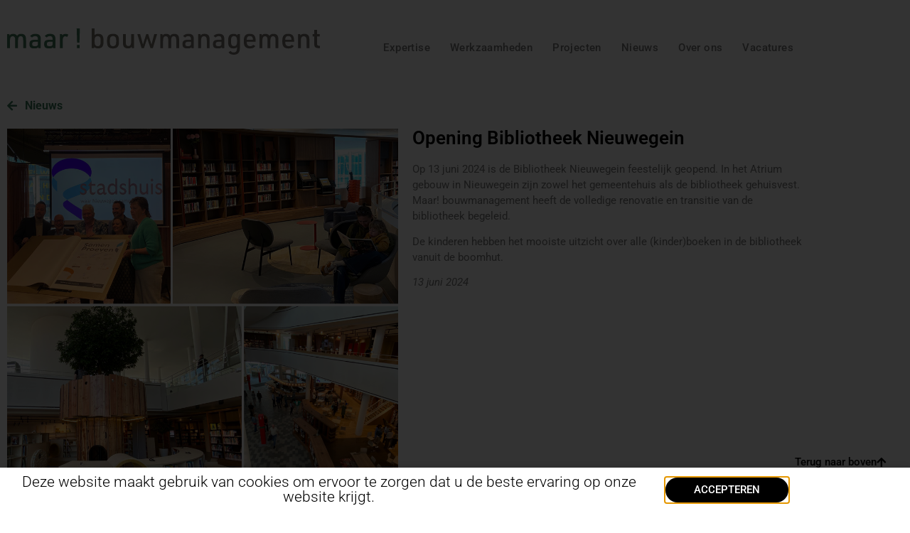

--- FILE ---
content_type: text/html; charset=UTF-8
request_url: https://maarbouwmanagement.nl/nieuws/opening-bibliotheek-nieuwegein/
body_size: 15775
content:
<!doctype html>
<html lang="nl-NL">
<head>
	<meta charset="UTF-8">
	<meta name="viewport" content="width=device-width, initial-scale=1">
	<link rel="profile" href="https://gmpg.org/xfn/11">
	<meta name='robots' content='index, follow, max-image-preview:large, max-snippet:-1, max-video-preview:-1' />

	<!-- This site is optimized with the Yoast SEO plugin v26.8 - https://yoast.com/product/yoast-seo-wordpress/ -->
	<title>Opening Bibliotheek Nieuwegein - Maar! bouwmanagement</title>
	<link rel="canonical" href="https://maarbouwmanagement.nl/nieuws/opening-bibliotheek-nieuwegein/" />
	<meta property="og:locale" content="nl_NL" />
	<meta property="og:type" content="article" />
	<meta property="og:title" content="Opening Bibliotheek Nieuwegein - Maar! bouwmanagement" />
	<meta property="og:description" content="Op 13 juni 2024 is de Bibliotheek Nieuwegein feestelijk geopend. In het Atrium gebouw in Nieuwegein zijn zowel het gemeentehuis als de bibliotheek gehuisvest. Maar! bouwmanagement heeft de volledige renovatie en transitie van de bibliotheek begeleid. De kinderen hebben het mooiste uitzicht over alle (kinder)boeken in de bibliotheek vanuit de boomhut. 13 juni 2024" />
	<meta property="og:url" content="https://maarbouwmanagement.nl/nieuws/opening-bibliotheek-nieuwegein/" />
	<meta property="og:site_name" content="Maar! bouwmanagement" />
	<meta property="article:modified_time" content="2025-02-13T15:14:08+00:00" />
	<meta property="og:image" content="https://maarbouwmanagement.nl/wp-content/uploads/2024/06/240614-fotos-opening-bieb.jpg" />
	<meta property="og:image:width" content="1000" />
	<meta property="og:image:height" content="1000" />
	<meta property="og:image:type" content="image/jpeg" />
	<meta name="twitter:card" content="summary_large_image" />
	<meta name="twitter:label1" content="Geschatte leestijd" />
	<meta name="twitter:data1" content="1 minuut" />
	<script type="application/ld+json" class="yoast-schema-graph">{"@context":"https://schema.org","@graph":[{"@type":"WebPage","@id":"https://maarbouwmanagement.nl/nieuws/opening-bibliotheek-nieuwegein/","url":"https://maarbouwmanagement.nl/nieuws/opening-bibliotheek-nieuwegein/","name":"Opening Bibliotheek Nieuwegein - Maar! bouwmanagement","isPartOf":{"@id":"https://maarbouwmanagement.nl/#website"},"primaryImageOfPage":{"@id":"https://maarbouwmanagement.nl/nieuws/opening-bibliotheek-nieuwegein/#primaryimage"},"image":{"@id":"https://maarbouwmanagement.nl/nieuws/opening-bibliotheek-nieuwegein/#primaryimage"},"thumbnailUrl":"https://maarbouwmanagement.nl/wp-content/uploads/2024/06/240614-fotos-opening-bieb.jpg","datePublished":"2024-06-14T09:47:44+00:00","dateModified":"2025-02-13T15:14:08+00:00","breadcrumb":{"@id":"https://maarbouwmanagement.nl/nieuws/opening-bibliotheek-nieuwegein/#breadcrumb"},"inLanguage":"nl-NL","potentialAction":[{"@type":"ReadAction","target":["https://maarbouwmanagement.nl/nieuws/opening-bibliotheek-nieuwegein/"]}]},{"@type":"ImageObject","inLanguage":"nl-NL","@id":"https://maarbouwmanagement.nl/nieuws/opening-bibliotheek-nieuwegein/#primaryimage","url":"https://maarbouwmanagement.nl/wp-content/uploads/2024/06/240614-fotos-opening-bieb.jpg","contentUrl":"https://maarbouwmanagement.nl/wp-content/uploads/2024/06/240614-fotos-opening-bieb.jpg","width":1000,"height":1000},{"@type":"BreadcrumbList","@id":"https://maarbouwmanagement.nl/nieuws/opening-bibliotheek-nieuwegein/#breadcrumb","itemListElement":[{"@type":"ListItem","position":1,"name":"Home","item":"https://maarbouwmanagement.nl/"},{"@type":"ListItem","position":2,"name":"Opening Bibliotheek Nieuwegein"}]},{"@type":"WebSite","@id":"https://maarbouwmanagement.nl/#website","url":"https://maarbouwmanagement.nl/","name":"Maar! bouwmanagement","description":"Just another WordPress site","publisher":{"@id":"https://maarbouwmanagement.nl/#organization"},"potentialAction":[{"@type":"SearchAction","target":{"@type":"EntryPoint","urlTemplate":"https://maarbouwmanagement.nl/?s={search_term_string}"},"query-input":{"@type":"PropertyValueSpecification","valueRequired":true,"valueName":"search_term_string"}}],"inLanguage":"nl-NL"},{"@type":"Organization","@id":"https://maarbouwmanagement.nl/#organization","name":"Maar! bouwmanagement","url":"https://maarbouwmanagement.nl/","logo":{"@type":"ImageObject","inLanguage":"nl-NL","@id":"https://maarbouwmanagement.nl/#/schema/logo/image/","url":"https://maarbouwmanagement.nl/wp-content/uploads/2020/09/Logo-maar.svg","contentUrl":"https://maarbouwmanagement.nl/wp-content/uploads/2020/09/Logo-maar.svg","caption":"Maar! bouwmanagement"},"image":{"@id":"https://maarbouwmanagement.nl/#/schema/logo/image/"}}]}</script>
	<!-- / Yoast SEO plugin. -->


<link rel="alternate" type="application/rss+xml" title="Maar! bouwmanagement &raquo; feed" href="https://maarbouwmanagement.nl/feed/" />
<link rel="alternate" type="application/rss+xml" title="Maar! bouwmanagement &raquo; reacties feed" href="https://maarbouwmanagement.nl/comments/feed/" />
<link rel="alternate" title="oEmbed (JSON)" type="application/json+oembed" href="https://maarbouwmanagement.nl/wp-json/oembed/1.0/embed?url=https%3A%2F%2Fmaarbouwmanagement.nl%2Fnieuws%2Fopening-bibliotheek-nieuwegein%2F" />
<link rel="alternate" title="oEmbed (XML)" type="text/xml+oembed" href="https://maarbouwmanagement.nl/wp-json/oembed/1.0/embed?url=https%3A%2F%2Fmaarbouwmanagement.nl%2Fnieuws%2Fopening-bibliotheek-nieuwegein%2F&#038;format=xml" />
<style id='wp-img-auto-sizes-contain-inline-css'>
img:is([sizes=auto i],[sizes^="auto," i]){contain-intrinsic-size:3000px 1500px}
/*# sourceURL=wp-img-auto-sizes-contain-inline-css */
</style>
<style id='wp-emoji-styles-inline-css'>

	img.wp-smiley, img.emoji {
		display: inline !important;
		border: none !important;
		box-shadow: none !important;
		height: 1em !important;
		width: 1em !important;
		margin: 0 0.07em !important;
		vertical-align: -0.1em !important;
		background: none !important;
		padding: 0 !important;
	}
/*# sourceURL=wp-emoji-styles-inline-css */
</style>
<link rel='stylesheet' id='wp-block-library-css' href='https://maarbouwmanagement.nl/wp-includes/css/dist/block-library/style.min.css?ver=6.9' media='all' />
<style id='global-styles-inline-css'>
:root{--wp--preset--aspect-ratio--square: 1;--wp--preset--aspect-ratio--4-3: 4/3;--wp--preset--aspect-ratio--3-4: 3/4;--wp--preset--aspect-ratio--3-2: 3/2;--wp--preset--aspect-ratio--2-3: 2/3;--wp--preset--aspect-ratio--16-9: 16/9;--wp--preset--aspect-ratio--9-16: 9/16;--wp--preset--color--black: #000000;--wp--preset--color--cyan-bluish-gray: #abb8c3;--wp--preset--color--white: #ffffff;--wp--preset--color--pale-pink: #f78da7;--wp--preset--color--vivid-red: #cf2e2e;--wp--preset--color--luminous-vivid-orange: #ff6900;--wp--preset--color--luminous-vivid-amber: #fcb900;--wp--preset--color--light-green-cyan: #7bdcb5;--wp--preset--color--vivid-green-cyan: #00d084;--wp--preset--color--pale-cyan-blue: #8ed1fc;--wp--preset--color--vivid-cyan-blue: #0693e3;--wp--preset--color--vivid-purple: #9b51e0;--wp--preset--gradient--vivid-cyan-blue-to-vivid-purple: linear-gradient(135deg,rgb(6,147,227) 0%,rgb(155,81,224) 100%);--wp--preset--gradient--light-green-cyan-to-vivid-green-cyan: linear-gradient(135deg,rgb(122,220,180) 0%,rgb(0,208,130) 100%);--wp--preset--gradient--luminous-vivid-amber-to-luminous-vivid-orange: linear-gradient(135deg,rgb(252,185,0) 0%,rgb(255,105,0) 100%);--wp--preset--gradient--luminous-vivid-orange-to-vivid-red: linear-gradient(135deg,rgb(255,105,0) 0%,rgb(207,46,46) 100%);--wp--preset--gradient--very-light-gray-to-cyan-bluish-gray: linear-gradient(135deg,rgb(238,238,238) 0%,rgb(169,184,195) 100%);--wp--preset--gradient--cool-to-warm-spectrum: linear-gradient(135deg,rgb(74,234,220) 0%,rgb(151,120,209) 20%,rgb(207,42,186) 40%,rgb(238,44,130) 60%,rgb(251,105,98) 80%,rgb(254,248,76) 100%);--wp--preset--gradient--blush-light-purple: linear-gradient(135deg,rgb(255,206,236) 0%,rgb(152,150,240) 100%);--wp--preset--gradient--blush-bordeaux: linear-gradient(135deg,rgb(254,205,165) 0%,rgb(254,45,45) 50%,rgb(107,0,62) 100%);--wp--preset--gradient--luminous-dusk: linear-gradient(135deg,rgb(255,203,112) 0%,rgb(199,81,192) 50%,rgb(65,88,208) 100%);--wp--preset--gradient--pale-ocean: linear-gradient(135deg,rgb(255,245,203) 0%,rgb(182,227,212) 50%,rgb(51,167,181) 100%);--wp--preset--gradient--electric-grass: linear-gradient(135deg,rgb(202,248,128) 0%,rgb(113,206,126) 100%);--wp--preset--gradient--midnight: linear-gradient(135deg,rgb(2,3,129) 0%,rgb(40,116,252) 100%);--wp--preset--font-size--small: 13px;--wp--preset--font-size--medium: 20px;--wp--preset--font-size--large: 36px;--wp--preset--font-size--x-large: 42px;--wp--preset--spacing--20: 0.44rem;--wp--preset--spacing--30: 0.67rem;--wp--preset--spacing--40: 1rem;--wp--preset--spacing--50: 1.5rem;--wp--preset--spacing--60: 2.25rem;--wp--preset--spacing--70: 3.38rem;--wp--preset--spacing--80: 5.06rem;--wp--preset--shadow--natural: 6px 6px 9px rgba(0, 0, 0, 0.2);--wp--preset--shadow--deep: 12px 12px 50px rgba(0, 0, 0, 0.4);--wp--preset--shadow--sharp: 6px 6px 0px rgba(0, 0, 0, 0.2);--wp--preset--shadow--outlined: 6px 6px 0px -3px rgb(255, 255, 255), 6px 6px rgb(0, 0, 0);--wp--preset--shadow--crisp: 6px 6px 0px rgb(0, 0, 0);}:root { --wp--style--global--content-size: 800px;--wp--style--global--wide-size: 1200px; }:where(body) { margin: 0; }.wp-site-blocks > .alignleft { float: left; margin-right: 2em; }.wp-site-blocks > .alignright { float: right; margin-left: 2em; }.wp-site-blocks > .aligncenter { justify-content: center; margin-left: auto; margin-right: auto; }:where(.wp-site-blocks) > * { margin-block-start: 24px; margin-block-end: 0; }:where(.wp-site-blocks) > :first-child { margin-block-start: 0; }:where(.wp-site-blocks) > :last-child { margin-block-end: 0; }:root { --wp--style--block-gap: 24px; }:root :where(.is-layout-flow) > :first-child{margin-block-start: 0;}:root :where(.is-layout-flow) > :last-child{margin-block-end: 0;}:root :where(.is-layout-flow) > *{margin-block-start: 24px;margin-block-end: 0;}:root :where(.is-layout-constrained) > :first-child{margin-block-start: 0;}:root :where(.is-layout-constrained) > :last-child{margin-block-end: 0;}:root :where(.is-layout-constrained) > *{margin-block-start: 24px;margin-block-end: 0;}:root :where(.is-layout-flex){gap: 24px;}:root :where(.is-layout-grid){gap: 24px;}.is-layout-flow > .alignleft{float: left;margin-inline-start: 0;margin-inline-end: 2em;}.is-layout-flow > .alignright{float: right;margin-inline-start: 2em;margin-inline-end: 0;}.is-layout-flow > .aligncenter{margin-left: auto !important;margin-right: auto !important;}.is-layout-constrained > .alignleft{float: left;margin-inline-start: 0;margin-inline-end: 2em;}.is-layout-constrained > .alignright{float: right;margin-inline-start: 2em;margin-inline-end: 0;}.is-layout-constrained > .aligncenter{margin-left: auto !important;margin-right: auto !important;}.is-layout-constrained > :where(:not(.alignleft):not(.alignright):not(.alignfull)){max-width: var(--wp--style--global--content-size);margin-left: auto !important;margin-right: auto !important;}.is-layout-constrained > .alignwide{max-width: var(--wp--style--global--wide-size);}body .is-layout-flex{display: flex;}.is-layout-flex{flex-wrap: wrap;align-items: center;}.is-layout-flex > :is(*, div){margin: 0;}body .is-layout-grid{display: grid;}.is-layout-grid > :is(*, div){margin: 0;}body{padding-top: 0px;padding-right: 0px;padding-bottom: 0px;padding-left: 0px;}a:where(:not(.wp-element-button)){text-decoration: underline;}:root :where(.wp-element-button, .wp-block-button__link){background-color: #32373c;border-width: 0;color: #fff;font-family: inherit;font-size: inherit;font-style: inherit;font-weight: inherit;letter-spacing: inherit;line-height: inherit;padding-top: calc(0.667em + 2px);padding-right: calc(1.333em + 2px);padding-bottom: calc(0.667em + 2px);padding-left: calc(1.333em + 2px);text-decoration: none;text-transform: inherit;}.has-black-color{color: var(--wp--preset--color--black) !important;}.has-cyan-bluish-gray-color{color: var(--wp--preset--color--cyan-bluish-gray) !important;}.has-white-color{color: var(--wp--preset--color--white) !important;}.has-pale-pink-color{color: var(--wp--preset--color--pale-pink) !important;}.has-vivid-red-color{color: var(--wp--preset--color--vivid-red) !important;}.has-luminous-vivid-orange-color{color: var(--wp--preset--color--luminous-vivid-orange) !important;}.has-luminous-vivid-amber-color{color: var(--wp--preset--color--luminous-vivid-amber) !important;}.has-light-green-cyan-color{color: var(--wp--preset--color--light-green-cyan) !important;}.has-vivid-green-cyan-color{color: var(--wp--preset--color--vivid-green-cyan) !important;}.has-pale-cyan-blue-color{color: var(--wp--preset--color--pale-cyan-blue) !important;}.has-vivid-cyan-blue-color{color: var(--wp--preset--color--vivid-cyan-blue) !important;}.has-vivid-purple-color{color: var(--wp--preset--color--vivid-purple) !important;}.has-black-background-color{background-color: var(--wp--preset--color--black) !important;}.has-cyan-bluish-gray-background-color{background-color: var(--wp--preset--color--cyan-bluish-gray) !important;}.has-white-background-color{background-color: var(--wp--preset--color--white) !important;}.has-pale-pink-background-color{background-color: var(--wp--preset--color--pale-pink) !important;}.has-vivid-red-background-color{background-color: var(--wp--preset--color--vivid-red) !important;}.has-luminous-vivid-orange-background-color{background-color: var(--wp--preset--color--luminous-vivid-orange) !important;}.has-luminous-vivid-amber-background-color{background-color: var(--wp--preset--color--luminous-vivid-amber) !important;}.has-light-green-cyan-background-color{background-color: var(--wp--preset--color--light-green-cyan) !important;}.has-vivid-green-cyan-background-color{background-color: var(--wp--preset--color--vivid-green-cyan) !important;}.has-pale-cyan-blue-background-color{background-color: var(--wp--preset--color--pale-cyan-blue) !important;}.has-vivid-cyan-blue-background-color{background-color: var(--wp--preset--color--vivid-cyan-blue) !important;}.has-vivid-purple-background-color{background-color: var(--wp--preset--color--vivid-purple) !important;}.has-black-border-color{border-color: var(--wp--preset--color--black) !important;}.has-cyan-bluish-gray-border-color{border-color: var(--wp--preset--color--cyan-bluish-gray) !important;}.has-white-border-color{border-color: var(--wp--preset--color--white) !important;}.has-pale-pink-border-color{border-color: var(--wp--preset--color--pale-pink) !important;}.has-vivid-red-border-color{border-color: var(--wp--preset--color--vivid-red) !important;}.has-luminous-vivid-orange-border-color{border-color: var(--wp--preset--color--luminous-vivid-orange) !important;}.has-luminous-vivid-amber-border-color{border-color: var(--wp--preset--color--luminous-vivid-amber) !important;}.has-light-green-cyan-border-color{border-color: var(--wp--preset--color--light-green-cyan) !important;}.has-vivid-green-cyan-border-color{border-color: var(--wp--preset--color--vivid-green-cyan) !important;}.has-pale-cyan-blue-border-color{border-color: var(--wp--preset--color--pale-cyan-blue) !important;}.has-vivid-cyan-blue-border-color{border-color: var(--wp--preset--color--vivid-cyan-blue) !important;}.has-vivid-purple-border-color{border-color: var(--wp--preset--color--vivid-purple) !important;}.has-vivid-cyan-blue-to-vivid-purple-gradient-background{background: var(--wp--preset--gradient--vivid-cyan-blue-to-vivid-purple) !important;}.has-light-green-cyan-to-vivid-green-cyan-gradient-background{background: var(--wp--preset--gradient--light-green-cyan-to-vivid-green-cyan) !important;}.has-luminous-vivid-amber-to-luminous-vivid-orange-gradient-background{background: var(--wp--preset--gradient--luminous-vivid-amber-to-luminous-vivid-orange) !important;}.has-luminous-vivid-orange-to-vivid-red-gradient-background{background: var(--wp--preset--gradient--luminous-vivid-orange-to-vivid-red) !important;}.has-very-light-gray-to-cyan-bluish-gray-gradient-background{background: var(--wp--preset--gradient--very-light-gray-to-cyan-bluish-gray) !important;}.has-cool-to-warm-spectrum-gradient-background{background: var(--wp--preset--gradient--cool-to-warm-spectrum) !important;}.has-blush-light-purple-gradient-background{background: var(--wp--preset--gradient--blush-light-purple) !important;}.has-blush-bordeaux-gradient-background{background: var(--wp--preset--gradient--blush-bordeaux) !important;}.has-luminous-dusk-gradient-background{background: var(--wp--preset--gradient--luminous-dusk) !important;}.has-pale-ocean-gradient-background{background: var(--wp--preset--gradient--pale-ocean) !important;}.has-electric-grass-gradient-background{background: var(--wp--preset--gradient--electric-grass) !important;}.has-midnight-gradient-background{background: var(--wp--preset--gradient--midnight) !important;}.has-small-font-size{font-size: var(--wp--preset--font-size--small) !important;}.has-medium-font-size{font-size: var(--wp--preset--font-size--medium) !important;}.has-large-font-size{font-size: var(--wp--preset--font-size--large) !important;}.has-x-large-font-size{font-size: var(--wp--preset--font-size--x-large) !important;}
:root :where(.wp-block-pullquote){font-size: 1.5em;line-height: 1.6;}
/*# sourceURL=global-styles-inline-css */
</style>
<link rel='stylesheet' id='searchandfilter-css' href='https://maarbouwmanagement.nl/wp-content/plugins/search-filter/style.css?ver=1' media='all' />
<link rel='stylesheet' id='hello-elementor-css' href='https://maarbouwmanagement.nl/wp-content/themes/hello-elementor/assets/css/reset.css?ver=3.4.5' media='all' />
<link rel='stylesheet' id='hello-elementor-theme-style-css' href='https://maarbouwmanagement.nl/wp-content/themes/hello-elementor/assets/css/theme.css?ver=3.4.5' media='all' />
<link rel='stylesheet' id='hello-elementor-header-footer-css' href='https://maarbouwmanagement.nl/wp-content/themes/hello-elementor/assets/css/header-footer.css?ver=3.4.5' media='all' />
<link rel='stylesheet' id='elementor-frontend-css' href='https://maarbouwmanagement.nl/wp-content/plugins/elementor/assets/css/frontend.min.css?ver=3.34.2' media='all' />
<link rel='stylesheet' id='widget-image-css' href='https://maarbouwmanagement.nl/wp-content/plugins/elementor/assets/css/widget-image.min.css?ver=3.34.2' media='all' />
<link rel='stylesheet' id='widget-nav-menu-css' href='https://maarbouwmanagement.nl/wp-content/plugins/elementor-pro/assets/css/widget-nav-menu.min.css?ver=3.34.0' media='all' />
<link rel='stylesheet' id='e-sticky-css' href='https://maarbouwmanagement.nl/wp-content/plugins/elementor-pro/assets/css/modules/sticky.min.css?ver=3.34.0' media='all' />
<link rel='stylesheet' id='widget-heading-css' href='https://maarbouwmanagement.nl/wp-content/plugins/elementor/assets/css/widget-heading.min.css?ver=3.34.2' media='all' />
<link rel='stylesheet' id='widget-icon-list-css' href='https://maarbouwmanagement.nl/wp-content/plugins/elementor/assets/css/widget-icon-list.min.css?ver=3.34.2' media='all' />
<link rel='stylesheet' id='e-motion-fx-css' href='https://maarbouwmanagement.nl/wp-content/plugins/elementor-pro/assets/css/modules/motion-fx.min.css?ver=3.34.0' media='all' />
<link rel='stylesheet' id='widget-posts-css' href='https://maarbouwmanagement.nl/wp-content/plugins/elementor-pro/assets/css/widget-posts.min.css?ver=3.34.0' media='all' />
<link rel='stylesheet' id='e-animation-slideInUp-css' href='https://maarbouwmanagement.nl/wp-content/plugins/elementor/assets/lib/animations/styles/slideInUp.min.css?ver=3.34.2' media='all' />
<link rel='stylesheet' id='e-popup-css' href='https://maarbouwmanagement.nl/wp-content/plugins/elementor-pro/assets/css/conditionals/popup.min.css?ver=3.34.0' media='all' />
<link rel='stylesheet' id='elementor-icons-css' href='https://maarbouwmanagement.nl/wp-content/plugins/elementor/assets/lib/eicons/css/elementor-icons.min.css?ver=5.46.0' media='all' />
<link rel='stylesheet' id='elementor-post-6-css' href='https://maarbouwmanagement.nl/wp-content/uploads/elementor/css/post-6.css?ver=1768917442' media='all' />
<link rel='stylesheet' id='eihe-front-style-css' href='https://maarbouwmanagement.nl/wp-content/plugins/image-hover-effects-addon-for-elementor/assets/style.min.css?ver=1.4.4' media='all' />
<link rel='stylesheet' id='elementor-post-59-css' href='https://maarbouwmanagement.nl/wp-content/uploads/elementor/css/post-59.css?ver=1768917442' media='all' />
<link rel='stylesheet' id='elementor-post-33-css' href='https://maarbouwmanagement.nl/wp-content/uploads/elementor/css/post-33.css?ver=1768917442' media='all' />
<link rel='stylesheet' id='elementor-post-1545-css' href='https://maarbouwmanagement.nl/wp-content/uploads/elementor/css/post-1545.css?ver=1768918773' media='all' />
<link rel='stylesheet' id='elementor-post-2143-css' href='https://maarbouwmanagement.nl/wp-content/uploads/elementor/css/post-2143.css?ver=1768917442' media='all' />
<link rel='stylesheet' id='elementor-gf-local-roboto-css' href='https://maarbouwmanagement.nl/wp-content/uploads/elementor/google-fonts/css/roboto.css?ver=1742267180' media='all' />
<link rel='stylesheet' id='elementor-gf-local-robotoslab-css' href='https://maarbouwmanagement.nl/wp-content/uploads/elementor/google-fonts/css/robotoslab.css?ver=1742267205' media='all' />
<link rel='stylesheet' id='elementor-icons-shared-0-css' href='https://maarbouwmanagement.nl/wp-content/plugins/elementor/assets/lib/font-awesome/css/fontawesome.min.css?ver=5.15.3' media='all' />
<link rel='stylesheet' id='elementor-icons-fa-solid-css' href='https://maarbouwmanagement.nl/wp-content/plugins/elementor/assets/lib/font-awesome/css/solid.min.css?ver=5.15.3' media='all' />
<link rel='stylesheet' id='elementor-icons-fa-brands-css' href='https://maarbouwmanagement.nl/wp-content/plugins/elementor/assets/lib/font-awesome/css/brands.min.css?ver=5.15.3' media='all' />
<script src="https://maarbouwmanagement.nl/wp-includes/js/jquery/jquery.min.js?ver=3.7.1" id="jquery-core-js"></script>
<script src="https://maarbouwmanagement.nl/wp-includes/js/jquery/jquery-migrate.min.js?ver=3.4.1" id="jquery-migrate-js"></script>
<link rel="https://api.w.org/" href="https://maarbouwmanagement.nl/wp-json/" /><link rel="alternate" title="JSON" type="application/json" href="https://maarbouwmanagement.nl/wp-json/wp/v2/nieuws/3359" /><link rel="EditURI" type="application/rsd+xml" title="RSD" href="https://maarbouwmanagement.nl/xmlrpc.php?rsd" />
<meta name="generator" content="WordPress 6.9" />
<link rel='shortlink' href='https://maarbouwmanagement.nl/?p=3359' />
<link rel="stylesheet" href="https://www.w3schools.com/w3css/4/w3.css">

<!-- Global site tag (gtag.js) - Google Analytics -->
<script async src="https://www.googletagmanager.com/gtag/js?id=G-P614S4RZHQ"></script>
<script>
  window.dataLayer = window.dataLayer || [];
  function gtag(){dataLayer.push(arguments);}
  gtag('js', new Date());

  gtag('config', 'G-P614S4RZHQ');
</script>

<!-- Google Tag Manager -->
<script>(function(w,d,s,l,i){w[l]=w[l]||[];w[l].push({'gtm.start':
new Date().getTime(),event:'gtm.js'});var f=d.getElementsByTagName(s)[0],
j=d.createElement(s),dl=l!='dataLayer'?'&l='+l:'';j.async=true;j.src=
'https://www.googletagmanager.com/gtm.js?id='+i+dl;f.parentNode.insertBefore(j,f);
})(window,document,'script','dataLayer','GTM-KKN6SK7');</script>
<!-- End Google Tag Manager --><style>

	h1 {
		font: "roboto" sans-serif;
		font-size: 60px;
		font-weight: 500;
		text-decoration: uppercase;
	}
	.h1-header h1 {
		color: #fff !important;
	}
	.elementor-108 .elementor-element.elementor-element-f72260a .elementor-heading-title {
		line-height: 1.3em;
	}
	
	h2 {
		color: #000 !important;
		font: "roboto" sans-serif;
		font-size: 38px;
		font-weight: 500;
	}
	
	a {
		color: #44775A;
	}
	ul {
		margin-left: 20px;
	}
	
	p {
		font-family: "Roboto", Sans-serif;
		color: #7A7A7A;
	}
	
	button.myBtn {
		color: #44775A;
		background: #fff;
		padding: 0px;
		margin: 0px;
		font-family: "Roboto", Sans-serif;
		font-size: 15px;
		font-weight: 500;
	}
	
	button:focus {
		outline: none !important;
	}
	
	.page-header {
		display: none !important;
	}
	
	.projecten-link {
		padding-top: 59px;
	}
	.elementor-7 .elementor-element.elementor-element-6e054df .eihe-box, .elementor-7 .elementor-element.elementor-element-6e054df .eihe-box .eihe-caption, .elementor-7 .elementor-element.elementor-element-6e054df .eihe-box[class^='eihe-shutter-in-']:after, .elementor-7 .elementor-element.elementor-element-6e054df .eihe-box[class^='eihe-shutter-in-']:before, .elementor-7 .elementor-element.elementor-element-6e054df .eihe-box[class*=' eihe-shutter-in-']:after, .elementor-7 .elementor-element.elementor-element-6e054df .eihe-box[class*=' eihe-shutter-in-']:before, .elementor-7 .elementor-element.elementor-element-6e054df .eihe-box[class^='eihe-shutter-out-']:before, .elementor-7 .elementor-element.elementor-element-6e054df .eihe-box[class*=' eihe-shutter-out-']:before, .elementor-7 .elementor-element.elementor-element-6e054df .eihe-box[class^='eihe-reveal-']:before, .elementor-7 .elementor-element.elementor-element-6e054df .eihe-box[class*=' eihe-reveal-']:before {
		background-image: linear-gradient(to right, rgba(60, 121, 92, 1), rgba(255,0,0,0));
		background-color: rgba(255,0,0,0);
	}
	.elementor-7 .elementor-element.elementor-element-694c306 .eihe-box, .elementor-7 .elementor-element.elementor-element-694c306 .eihe-box .eihe-caption, .elementor-7 .elementor-element.elementor-element-694c306 .eihe-box[class^='eihe-shutter-in-']:after, .elementor-7 .elementor-element.elementor-element-694c306 .eihe-box[class^='eihe-shutter-in-']:before, .elementor-7 .elementor-element.elementor-element-694c306 .eihe-box[class*=' eihe-shutter-in-']:after, .elementor-7 .elementor-element.elementor-element-694c306 .eihe-box[class*=' eihe-shutter-in-']:before, .elementor-7 .elementor-element.elementor-element-694c306 .eihe-box[class^='eihe-shutter-out-']:before, .elementor-7 .elementor-element.elementor-element-694c306 .eihe-box[class*=' eihe-shutter-out-']:before, .elementor-7 .elementor-element.elementor-element-694c306 .eihe-box[class^='eihe-reveal-']:before, .elementor-7 .elementor-element.elementor-element-694c306 .eihe-box[class*=' eihe-reveal-']:before {
		background-image: linear-gradient(to right, rgba(60, 121, 92, 1), rgba(255,0,0,0));
	}
	.elementor-7 .elementor-element.elementor-element-6d27652 .eihe-box, .elementor-7 .elementor-element.elementor-element-6d27652 .eihe-box .eihe-caption, .elementor-7 .elementor-element.elementor-element-6d27652 .eihe-box[class^='eihe-shutter-in-']:after, .elementor-7 .elementor-element.elementor-element-6d27652 .eihe-box[class^='eihe-shutter-in-']:before, .elementor-7 .elementor-element.elementor-element-6d27652 .eihe-box[class*=' eihe-shutter-in-']:after, .elementor-7 .elementor-element.elementor-element-6d27652 .eihe-box[class*=' eihe-shutter-in-']:before, .elementor-7 .elementor-element.elementor-element-6d27652 .eihe-box[class^='eihe-shutter-out-']:before, .elementor-7 .elementor-element.elementor-element-6d27652 .eihe-box[class*=' eihe-shutter-out-']:before, .elementor-7 .elementor-element.elementor-element-6d27652 .eihe-box[class^='eihe-reveal-']:before, .elementor-7 .elementor-element.elementor-element-6d27652 .eihe-box[class*=' eihe-reveal-']:before {
		background-image: linear-gradient(to right, rgba(60, 121, 92, 1), rgba(255,0,0,0));
	}
	.elementor-7 .elementor-element.elementor-element-1808025 .eihe-box, .elementor-7 .elementor-element.elementor-element-1808025 .eihe-box .eihe-caption, .elementor-7 .elementor-element.elementor-element-1808025 .eihe-box[class^='eihe-shutter-in-']:after, .elementor-7 .elementor-element.elementor-element-1808025 .eihe-box[class^='eihe-shutter-in-']:before, .elementor-7 .elementor-element.elementor-element-1808025 .eihe-box[class*=' eihe-shutter-in-']:after, .elementor-7 .elementor-element.elementor-element-1808025 .eihe-box[class*=' eihe-shutter-in-']:before, .elementor-7 .elementor-element.elementor-element-1808025 .eihe-box[class^='eihe-shutter-out-']:before, .elementor-7 .elementor-element.elementor-element-1808025 .eihe-box[class*=' eihe-shutter-out-']:before, .elementor-7 .elementor-element.elementor-element-1808025 .eihe-box[class^='eihe-reveal-']:before, .elementor-7 .elementor-element.elementor-element-1808025 .eihe-box[class*=' eihe-reveal-']:before {
		background-image: linear-gradient(to right, rgba(60, 121, 92, 1), rgba(255,0,0,0));
	}
	
	.searchandfilter li {
		width: 25%;
	}	
	
	@media only screen and (max-width: 768px) {
		  h2 {
			color: #000 !important;
			font: "roboto" sans-serif;
			font-size: 25px;
			font-weight: 500;
		}
		.searchandfilter li {
			width: 100% !important;
		}
		.elementor-column-gap-default>.elementor-row>.elementor-column>.elementor-element-populated {
			padding: 10px 20px;
		}
		
		.elementor-column-gap-default>.elementor-row>.elementor-column>.elementor-element-populated .elementor-column-gap-default>.elementor-row>.elementor-column>.elementor-element-populated {
			padding: 0px;
		}
	}
	[type=button], [type=submit], button {
		color: #fff;
		border: 1px solid #44775a;
		background-color: #44775a;
		margin-top: 15px;
		font-size: 18px;
	}
	#ofwerkzaamheden{
		margin: 6px 0;
	}
	
	[type=button]:focus, [type=button]:hover, [type=submit]:focus, [type=submit]:hover, button:focus, button:hover {
		background-color: #fff;
		color: #44775a;
	}
	
	.elementor-post__text {
		justify-content: space-between;
		flex-direction: column;
		height: 200px;
		display: flex;
	}
	
	input[type=date], input[type=email], input[type=number], input[type=password], input[type=search], input[type=tel], input[type=text], input[type=url], select, textarea {
		border: 1px solid #3C795C !important;
		color: #3C795C;
		font-size: 18px !important;
	}
	
	ul {
		padding: 0px !important;
		border: 0px solid #fff !important;
	}
	
	figure {
		margin: 0em 0px;
	}
	
	.elementor-108 .elementor-element.elementor-element-f72260a > .elementor-widget-container {
		margin: 0px 0px 0px 0px !important;
	}
	
	button {
		border: none;
	}
	
	button:hover {
		background: #fff;
		color: #000;
	}
	
	button:focus {
		background: #fff;
		color: #000;
	}

	figure table tbody tr:nth-of-type(even):hover td {
		background-color: #ffffff !important;
	}
	
	figure table tbody tr:nth-of-type(odd):hover td {
		background-color: #f7f7f7 !important;
	}
	
	.searchandfilter ul {
		margin-left: 0px;
	}
	
	.nieuws-zoeken {
		min-height: 44px;
    	margin-top: -5px;
	}
	
	input.search-field.nieuws-zoeken {
    	width: 248px;
	}
	
	.reset-button {
		display: block;
		font-family: "Roboto", Sans-serif;
		font-size: 18px;
		font-weight: 400;
		color: #ffffff;
		background-color: #3C795C;
		padding: 8px 24px;
		width: 108px;
    	float: left;
		border-style: solid;
		border-width: 1px 1px 1px 1px;
		border-color: var( --e-global-color-a8f427e );
		border-radius: 3px;
		margin-top: -54px;
	}
	.reset-button:hover {
		color: var( --e-global-color-a8f427e );
		background-color: #ffffff;
	}

</style>
<script>

	(document).scroll(function() {
  var y = $(this).scrollTop();
  if (y > 800) {
    $('.top').fadeIn();
  } else {
    $('.top').fadeOut();
  }
});

</script>

<script>
function readMore(city) {
    let dots = document.querySelector(`.card[data-city="${city}"] .dots`);
    let moreText = document.querySelector(`.card[data-city="${city}"] .more`); 
    let btnText = document.querySelector(`.card[data-city="${city}"] .myBtn`);

    if (dots.style.display === "none") {
        dots.style.display = "inline";
        btnText.textContent = "Lees meer";
        moreText.style.display = "none";
    } else {
        dots.style.display = "none";
        btnText.textContent = "Lees minder"; 
        moreText.style.display = "inline";
    }
}
</script>
<meta name="generator" content="Elementor 3.34.2; features: additional_custom_breakpoints; settings: css_print_method-external, google_font-enabled, font_display-auto">
			<style>
				.e-con.e-parent:nth-of-type(n+4):not(.e-lazyloaded):not(.e-no-lazyload),
				.e-con.e-parent:nth-of-type(n+4):not(.e-lazyloaded):not(.e-no-lazyload) * {
					background-image: none !important;
				}
				@media screen and (max-height: 1024px) {
					.e-con.e-parent:nth-of-type(n+3):not(.e-lazyloaded):not(.e-no-lazyload),
					.e-con.e-parent:nth-of-type(n+3):not(.e-lazyloaded):not(.e-no-lazyload) * {
						background-image: none !important;
					}
				}
				@media screen and (max-height: 640px) {
					.e-con.e-parent:nth-of-type(n+2):not(.e-lazyloaded):not(.e-no-lazyload),
					.e-con.e-parent:nth-of-type(n+2):not(.e-lazyloaded):not(.e-no-lazyload) * {
						background-image: none !important;
					}
				}
			</style>
			<link rel="icon" href="https://maarbouwmanagement.nl/wp-content/uploads/2020/08/favicon-150x150.jpg" sizes="32x32" />
<link rel="icon" href="https://maarbouwmanagement.nl/wp-content/uploads/2020/08/favicon-300x300.jpg" sizes="192x192" />
<link rel="apple-touch-icon" href="https://maarbouwmanagement.nl/wp-content/uploads/2020/08/favicon-300x300.jpg" />
<meta name="msapplication-TileImage" content="https://maarbouwmanagement.nl/wp-content/uploads/2020/08/favicon-300x300.jpg" />
</head>
<body class="wp-singular nieuws-template-default single single-nieuws postid-3359 wp-custom-logo wp-embed-responsive wp-theme-hello-elementor hello-elementor-default elementor-default elementor-kit-6 elementor-page-1545">

<!-- Google Tag Manager (noscript) -->
<noscript><iframe src="https://www.googletagmanager.com/ns.html?id=GTM-KKN6SK7"
height="0" width="0" style="display:none;visibility:hidden"></iframe></noscript>
<!-- End Google Tag Manager (noscript) -->
<a class="skip-link screen-reader-text" href="#content">Ga naar de inhoud</a>

		<header data-elementor-type="header" data-elementor-id="59" class="elementor elementor-59 elementor-location-header" data-elementor-post-type="elementor_library">
					<section class="elementor-section elementor-top-section elementor-element elementor-element-0a56e16 elementor-section-boxed elementor-section-height-default elementor-section-height-default" data-id="0a56e16" data-element_type="section" data-settings="{&quot;background_background&quot;:&quot;classic&quot;,&quot;sticky&quot;:&quot;top&quot;,&quot;sticky_on&quot;:[&quot;desktop&quot;,&quot;tablet&quot;,&quot;mobile&quot;],&quot;sticky_offset&quot;:0,&quot;sticky_effects_offset&quot;:0,&quot;sticky_anchor_link_offset&quot;:0}">
						<div class="elementor-container elementor-column-gap-default">
					<div class="elementor-column elementor-col-50 elementor-top-column elementor-element elementor-element-0cf12c2" data-id="0cf12c2" data-element_type="column">
			<div class="elementor-widget-wrap elementor-element-populated">
						<div class="elementor-element elementor-element-6ea0f93 elementor-widget elementor-widget-theme-site-logo elementor-widget-image" data-id="6ea0f93" data-element_type="widget" data-widget_type="theme-site-logo.default">
				<div class="elementor-widget-container">
											<a href="https://maarbouwmanagement.nl">
			<img src="https://maarbouwmanagement.nl/wp-content/uploads/2020/09/Logo-maar.svg" class="attachment-full size-full wp-image-61" alt="Maar! bouwmanagement" />				</a>
											</div>
				</div>
					</div>
		</div>
				<div class="elementor-column elementor-col-50 elementor-top-column elementor-element elementor-element-aeea630" data-id="aeea630" data-element_type="column">
			<div class="elementor-widget-wrap elementor-element-populated">
						<div class="elementor-element elementor-element-174d2d9 elementor-nav-menu__align-end elementor-nav-menu--stretch elementor-widget__width-initial elementor-nav-menu--dropdown-tablet elementor-nav-menu__text-align-aside elementor-nav-menu--toggle elementor-nav-menu--burger elementor-widget elementor-widget-nav-menu" data-id="174d2d9" data-element_type="widget" data-settings="{&quot;full_width&quot;:&quot;stretch&quot;,&quot;layout&quot;:&quot;horizontal&quot;,&quot;submenu_icon&quot;:{&quot;value&quot;:&quot;&lt;i class=\&quot;fas fa-caret-down\&quot; aria-hidden=\&quot;true\&quot;&gt;&lt;\/i&gt;&quot;,&quot;library&quot;:&quot;fa-solid&quot;},&quot;toggle&quot;:&quot;burger&quot;}" data-widget_type="nav-menu.default">
				<div class="elementor-widget-container">
								<nav aria-label="Menu" class="elementor-nav-menu--main elementor-nav-menu__container elementor-nav-menu--layout-horizontal e--pointer-none">
				<ul id="menu-1-174d2d9" class="elementor-nav-menu"><li class="menu-item menu-item-type-post_type menu-item-object-page menu-item-1081"><a href="https://maarbouwmanagement.nl/expertise/" class="elementor-item">Expertise</a></li>
<li class="menu-item menu-item-type-post_type menu-item-object-page menu-item-311"><a href="https://maarbouwmanagement.nl/werkzaamheden/" class="elementor-item">Werkzaamheden</a></li>
<li class="menu-item menu-item-type-post_type menu-item-object-page menu-item-1841"><a href="https://maarbouwmanagement.nl/projecten/" class="elementor-item">Projecten</a></li>
<li class="menu-item menu-item-type-post_type menu-item-object-page menu-item-1909"><a href="https://maarbouwmanagement.nl/nieuws/" class="elementor-item">Nieuws</a></li>
<li class="menu-item menu-item-type-post_type menu-item-object-page menu-item-2810"><a href="https://maarbouwmanagement.nl/maar-over-ons/" class="elementor-item">Over ons</a></li>
<li class="menu-item menu-item-type-post_type menu-item-object-page menu-item-3294"><a href="https://maarbouwmanagement.nl/vacatures/" class="elementor-item">Vacatures</a></li>
</ul>			</nav>
					<div class="elementor-menu-toggle" role="button" tabindex="0" aria-label="Menu toggle" aria-expanded="false">
			<i aria-hidden="true" role="presentation" class="elementor-menu-toggle__icon--open eicon-menu-bar"></i><i aria-hidden="true" role="presentation" class="elementor-menu-toggle__icon--close eicon-close"></i>		</div>
					<nav class="elementor-nav-menu--dropdown elementor-nav-menu__container" aria-hidden="true">
				<ul id="menu-2-174d2d9" class="elementor-nav-menu"><li class="menu-item menu-item-type-post_type menu-item-object-page menu-item-1081"><a href="https://maarbouwmanagement.nl/expertise/" class="elementor-item" tabindex="-1">Expertise</a></li>
<li class="menu-item menu-item-type-post_type menu-item-object-page menu-item-311"><a href="https://maarbouwmanagement.nl/werkzaamheden/" class="elementor-item" tabindex="-1">Werkzaamheden</a></li>
<li class="menu-item menu-item-type-post_type menu-item-object-page menu-item-1841"><a href="https://maarbouwmanagement.nl/projecten/" class="elementor-item" tabindex="-1">Projecten</a></li>
<li class="menu-item menu-item-type-post_type menu-item-object-page menu-item-1909"><a href="https://maarbouwmanagement.nl/nieuws/" class="elementor-item" tabindex="-1">Nieuws</a></li>
<li class="menu-item menu-item-type-post_type menu-item-object-page menu-item-2810"><a href="https://maarbouwmanagement.nl/maar-over-ons/" class="elementor-item" tabindex="-1">Over ons</a></li>
<li class="menu-item menu-item-type-post_type menu-item-object-page menu-item-3294"><a href="https://maarbouwmanagement.nl/vacatures/" class="elementor-item" tabindex="-1">Vacatures</a></li>
</ul>			</nav>
						</div>
				</div>
					</div>
		</div>
					</div>
		</section>
				</header>
				<div data-elementor-type="single-post" data-elementor-id="1545" class="elementor elementor-1545 elementor-location-single post-3359 nieuws type-nieuws status-publish has-post-thumbnail hentry categorieen-bhv" data-elementor-post-type="elementor_library">
					<section class="elementor-section elementor-top-section elementor-element elementor-element-b95df04 elementor-section-boxed elementor-section-height-default elementor-section-height-default" data-id="b95df04" data-element_type="section">
						<div class="elementor-container elementor-column-gap-default">
					<div class="elementor-column elementor-col-100 elementor-top-column elementor-element elementor-element-d1aaf87" data-id="d1aaf87" data-element_type="column">
			<div class="elementor-widget-wrap elementor-element-populated">
						<div class="elementor-element elementor-element-d52cea0 elementor-icon-list--layout-traditional elementor-list-item-link-full_width elementor-widget elementor-widget-icon-list" data-id="d52cea0" data-element_type="widget" data-widget_type="icon-list.default">
				<div class="elementor-widget-container">
							<ul class="elementor-icon-list-items">
							<li class="elementor-icon-list-item">
											<a href="https://maarbouwmanagement.nl//nieuws/">

												<span class="elementor-icon-list-icon">
							<i aria-hidden="true" class="fas fa-arrow-left"></i>						</span>
										<span class="elementor-icon-list-text">Nieuws</span>
											</a>
									</li>
						</ul>
						</div>
				</div>
					</div>
		</div>
					</div>
		</section>
				<section class="elementor-section elementor-top-section elementor-element elementor-element-23b1880 elementor-section-boxed elementor-section-height-default elementor-section-height-default" data-id="23b1880" data-element_type="section">
						<div class="elementor-container elementor-column-gap-default">
					<div class="elementor-column elementor-col-50 elementor-top-column elementor-element elementor-element-4431d25" data-id="4431d25" data-element_type="column">
			<div class="elementor-widget-wrap elementor-element-populated">
						<div class="elementor-element elementor-element-f5b9655 elementor-widget elementor-widget-theme-post-featured-image elementor-widget-image" data-id="f5b9655" data-element_type="widget" data-widget_type="theme-post-featured-image.default">
				<div class="elementor-widget-container">
																<a href="https://maarbouwmanagement.nl/wp-content/uploads/2024/06/240614-fotos-opening-bieb.jpg" data-elementor-open-lightbox="yes" data-e-action-hash="#elementor-action%3Aaction%3Dlightbox%26settings%3DeyJpZCI6MzM2NSwidXJsIjoiaHR0cHM6XC9cL21hYXJib3V3bWFuYWdlbWVudC5ubFwvd3AtY29udGVudFwvdXBsb2Fkc1wvMjAyNFwvMDZcLzI0MDYxNC1mb3Rvcy1vcGVuaW5nLWJpZWIuanBnIn0%3D">
							<img width="800" height="800" src="https://maarbouwmanagement.nl/wp-content/uploads/2024/06/240614-fotos-opening-bieb.jpg" class="attachment-large size-large wp-image-3365" alt="" srcset="https://maarbouwmanagement.nl/wp-content/uploads/2024/06/240614-fotos-opening-bieb.jpg 1000w, https://maarbouwmanagement.nl/wp-content/uploads/2024/06/240614-fotos-opening-bieb-300x300.jpg 300w, https://maarbouwmanagement.nl/wp-content/uploads/2024/06/240614-fotos-opening-bieb-150x150.jpg 150w, https://maarbouwmanagement.nl/wp-content/uploads/2024/06/240614-fotos-opening-bieb-768x768.jpg 768w" sizes="(max-width: 800px) 100vw, 800px" />								</a>
															</div>
				</div>
					</div>
		</div>
				<div class="elementor-column elementor-col-50 elementor-top-column elementor-element elementor-element-22b0a7a" data-id="22b0a7a" data-element_type="column">
			<div class="elementor-widget-wrap elementor-element-populated">
						<div class="elementor-element elementor-element-46465a9 elementor-widget elementor-widget-theme-post-title elementor-page-title elementor-widget-heading" data-id="46465a9" data-element_type="widget" data-widget_type="theme-post-title.default">
				<div class="elementor-widget-container">
					<h1 class="elementor-heading-title elementor-size-default">Opening Bibliotheek Nieuwegein</h1>				</div>
				</div>
				<div class="elementor-element elementor-element-e907252 elementor-widget elementor-widget-theme-post-content" data-id="e907252" data-element_type="widget" data-widget_type="theme-post-content.default">
				<div class="elementor-widget-container">
					
<p>Op 13 juni 2024 is de Bibliotheek Nieuwegein feestelijk geopend. In het Atrium gebouw in Nieuwegein zijn zowel het gemeentehuis als de bibliotheek gehuisvest. Maar! bouwmanagement heeft de volledige renovatie en transitie van de bibliotheek begeleid. </p>



<p>De kinderen hebben het mooiste uitzicht over alle (kinder)boeken in de bibliotheek vanuit de boomhut. </p>



<p><em>13 juni 2024</em></p>



<p></p>
				</div>
				</div>
					</div>
		</div>
					</div>
		</section>
				<section class="elementor-section elementor-top-section elementor-element elementor-element-c87365d elementor-section-boxed elementor-section-height-default elementor-section-height-default" data-id="c87365d" data-element_type="section">
						<div class="elementor-container elementor-column-gap-default">
					<div class="elementor-column elementor-col-100 elementor-top-column elementor-element elementor-element-dd5d858" data-id="dd5d858" data-element_type="column">
			<div class="elementor-widget-wrap elementor-element-populated">
						<div class="elementor-element elementor-element-1774ab9 elementor-widget elementor-widget-heading" data-id="1774ab9" data-element_type="widget" data-widget_type="heading.default">
				<div class="elementor-widget-container">
					<h2 class="elementor-heading-title elementor-size-default">Meer nieuws</h2>				</div>
				</div>
				<div class="elementor-element elementor-element-24bba01 elementor-grid-3 elementor-grid-tablet-2 elementor-grid-mobile-1 elementor-posts--thumbnail-top elementor-widget elementor-widget-posts" data-id="24bba01" data-element_type="widget" data-settings="{&quot;classic_columns&quot;:&quot;3&quot;,&quot;classic_columns_tablet&quot;:&quot;2&quot;,&quot;classic_columns_mobile&quot;:&quot;1&quot;,&quot;classic_row_gap&quot;:{&quot;unit&quot;:&quot;px&quot;,&quot;size&quot;:35,&quot;sizes&quot;:[]},&quot;classic_row_gap_tablet&quot;:{&quot;unit&quot;:&quot;px&quot;,&quot;size&quot;:&quot;&quot;,&quot;sizes&quot;:[]},&quot;classic_row_gap_mobile&quot;:{&quot;unit&quot;:&quot;px&quot;,&quot;size&quot;:&quot;&quot;,&quot;sizes&quot;:[]}}" data-widget_type="posts.classic">
				<div class="elementor-widget-container">
							<div class="elementor-posts-container elementor-posts elementor-posts--skin-classic elementor-grid" role="list">
				<article class="elementor-post elementor-grid-item post-4057 nieuws type-nieuws status-publish has-post-thumbnail hentry categorieen-basisschool-de-vijverhof categorieen-laagste-punt categorieen-maar-bouwmanagement categorieen-ondergrondse-gymzaal categorieen-projectmanagement" role="listitem">
				<a class="elementor-post__thumbnail__link" href="https://maarbouwmanagement.nl/nieuws/laagste-punt-basisschool-de-vijverhof/" tabindex="-1" >
			<div class="elementor-post__thumbnail"><img width="768" height="768" src="https://maarbouwmanagement.nl/wp-content/uploads/2025/11/251119-Laagste-punt-Vijverhof-768x768.jpg" class="attachment-medium_large size-medium_large wp-image-4056" alt="" /></div>
		</a>
				<div class="elementor-post__text">
				<h3 class="elementor-post__title">
			<a href="https://maarbouwmanagement.nl/nieuws/laagste-punt-basisschool-de-vijverhof/" >
				Laagste punt Basisschool De Vijverhof			</a>
		</h3>
				<div class="elementor-post__meta-data">
					<span class="elementor-post-date">
			20 november 2025		</span>
				</div>
				<div class="elementor-post__excerpt">
			<p>Op 19 november vierden we iets bijzonders bij Basisschool de Vijverhof. Normaal gesproken vieren we “het hoogste punt” van een</p>
		</div>
		
		<a class="elementor-post__read-more" href="https://maarbouwmanagement.nl/nieuws/laagste-punt-basisschool-de-vijverhof/" aria-label="Lees meer over Laagste punt Basisschool De Vijverhof" tabindex="-1" >
			Lees verder »		</a>

				</div>
				</article>
				<article class="elementor-post elementor-grid-item post-4038 nieuws type-nieuws status-publish has-post-thumbnail hentry categorieen-bibliotheek-2025 categorieen-bibliotheek-neude categorieen-bibliotheekplaza-van-probiblio categorieen-maar-bouwmanagement categorieen-projectmanagement" role="listitem">
				<a class="elementor-post__thumbnail__link" href="https://maarbouwmanagement.nl/nieuws/beste-bibliotheek-van-nederland-2025-2/" tabindex="-1" >
			<div class="elementor-post__thumbnail"><img width="768" height="768" src="https://maarbouwmanagement.nl/wp-content/uploads/2025/11/13.-Bibliotheek-Neude-768x768.jpg" class="attachment-medium_large size-medium_large wp-image-4045" alt="" /></div>
		</a>
				<div class="elementor-post__text">
				<h3 class="elementor-post__title">
			<a href="https://maarbouwmanagement.nl/nieuws/beste-bibliotheek-van-nederland-2025-2/" >
				Beste Bibliotheek van Nederland 2025			</a>
		</h3>
				<div class="elementor-post__meta-data">
					<span class="elementor-post-date">
			14 november 2025		</span>
				</div>
				<div class="elementor-post__excerpt">
			<p>Maar! bouwmanagement is trots op onze betrokkenheid bij twee bijzondere bibliotheekprojecten: de winnaar van de Beste Bibliotheek van Nederland 2025,</p>
		</div>
		
		<a class="elementor-post__read-more" href="https://maarbouwmanagement.nl/nieuws/beste-bibliotheek-van-nederland-2025-2/" aria-label="Lees meer over Beste Bibliotheek van Nederland 2025" tabindex="-1" >
			Lees verder »		</a>

				</div>
				</article>
				<article class="elementor-post elementor-grid-item post-4028 nieuws type-nieuws status-publish has-post-thumbnail hentry categorieen-maar-bouwmanagement categorieen-projectmanagement" role="listitem">
				<a class="elementor-post__thumbnail__link" href="https://maarbouwmanagement.nl/nieuws/transformatie-vlampijpstraat-in-volle-gang/" tabindex="-1" >
			<div class="elementor-post__thumbnail"><img width="768" height="768" src="https://maarbouwmanagement.nl/wp-content/uploads/2025/11/251107-Start-Vlampijpstraat-768x768.jpg" class="attachment-medium_large size-medium_large wp-image-4033" alt="" /></div>
		</a>
				<div class="elementor-post__text">
				<h3 class="elementor-post__title">
			<a href="https://maarbouwmanagement.nl/nieuws/transformatie-vlampijpstraat-in-volle-gang/" >
				Transformatie Vlampijpstraat in volle gang			</a>
		</h3>
				<div class="elementor-post__meta-data">
					<span class="elementor-post-date">
			7 november 2025		</span>
				</div>
				<div class="elementor-post__excerpt">
			<p>In mei 2025 zijn aannemer Barten, samen met installateurs BLR-Bimon en JSO Elektro, gestart met de verbouwing van het gebouw</p>
		</div>
		
		<a class="elementor-post__read-more" href="https://maarbouwmanagement.nl/nieuws/transformatie-vlampijpstraat-in-volle-gang/" aria-label="Lees meer over Transformatie Vlampijpstraat in volle gang" tabindex="-1" >
			Lees verder »		</a>

				</div>
				</article>
				</div>
		
						</div>
				</div>
					</div>
		</div>
					</div>
		</section>
				</div>
				<footer data-elementor-type="footer" data-elementor-id="33" class="elementor elementor-33 elementor-location-footer" data-elementor-post-type="elementor_library">
					<section class="elementor-section elementor-top-section elementor-element elementor-element-20ea598 elementor-section-boxed elementor-section-height-default elementor-section-height-default" data-id="20ea598" data-element_type="section">
						<div class="elementor-container elementor-column-gap-default">
					<div class="elementor-column elementor-col-50 elementor-top-column elementor-element elementor-element-82c92fa" data-id="82c92fa" data-element_type="column">
			<div class="elementor-widget-wrap elementor-element-populated">
						<div class="elementor-element elementor-element-0e425bb elementor-widget elementor-widget-image" data-id="0e425bb" data-element_type="widget" data-widget_type="image.default">
				<div class="elementor-widget-container">
															<img width="788" height="544" src="https://maarbouwmanagement.nl/wp-content/uploads/2020/09/contact-maar.jpg" class="attachment-large size-large wp-image-690" alt="contact-maar bouwmanagement" srcset="https://maarbouwmanagement.nl/wp-content/uploads/2020/09/contact-maar.jpg 788w, https://maarbouwmanagement.nl/wp-content/uploads/2020/09/contact-maar-300x207.jpg 300w, https://maarbouwmanagement.nl/wp-content/uploads/2020/09/contact-maar-768x530.jpg 768w" sizes="(max-width: 788px) 100vw, 788px" />															</div>
				</div>
					</div>
		</div>
				<div class="elementor-column elementor-col-50 elementor-top-column elementor-element elementor-element-eb791af" data-id="eb791af" data-element_type="column">
			<div class="elementor-widget-wrap elementor-element-populated">
						<div class="elementor-element elementor-element-be5d582 elementor-widget elementor-widget-heading" data-id="be5d582" data-element_type="widget" data-widget_type="heading.default">
				<div class="elementor-widget-container">
					<h2 class="elementor-heading-title elementor-size-default"><h2 data-elementor-setting-key="title" data-pen-placeholder="Hier typen..." style="font-family: var( --e-global-typography-primary-font-family ), Sans-serif;font-weight: var( --e-global-typography-primary-font-weight )">Kom in contact met ons <span>!</span></h2></h2>				</div>
				</div>
				<div class="elementor-element elementor-element-4d6bc19 elementor-widget elementor-widget-text-editor" data-id="4d6bc19" data-element_type="widget" data-widget_type="text-editor.default">
				<div class="elementor-widget-container">
									<p>Wij zijn bereikbaar van maandag t/m vrijdag </p>								</div>
				</div>
				<div class="elementor-element elementor-element-0c1067b elementor-icon-list--layout-inline elementor-list-item-link-full_width elementor-widget elementor-widget-icon-list" data-id="0c1067b" data-element_type="widget" data-widget_type="icon-list.default">
				<div class="elementor-widget-container">
							<ul class="elementor-icon-list-items elementor-inline-items">
							<li class="elementor-icon-list-item elementor-inline-item">
											<a href="https://www.linkedin.com/company/maar-bouwmanagement-b-v-/" target="_blank">

												<span class="elementor-icon-list-icon">
							<i aria-hidden="true" class="fab fa-linkedin-in"></i>						</span>
										<span class="elementor-icon-list-text"></span>
											</a>
									</li>
								<li class="elementor-icon-list-item elementor-inline-item">
											<a href="https://twitter.com/maarbouw" target="_blank">

												<span class="elementor-icon-list-icon">
							<i aria-hidden="true" class="fab fa-twitter"></i>						</span>
										<span class="elementor-icon-list-text"></span>
											</a>
									</li>
						</ul>
						</div>
				</div>
				<div class="elementor-element elementor-element-f986bb9 elementor-widget elementor-widget-text-editor" data-id="f986bb9" data-element_type="widget" data-widget_type="text-editor.default">
				<div class="elementor-widget-container">
									<p><strong>Adres</strong></p><p>Mussenstraat 9, 1223 RB Hilversum</p>								</div>
				</div>
				<div class="elementor-element elementor-element-70fc3eb elementor-widget elementor-widget-text-editor" data-id="70fc3eb" data-element_type="widget" data-widget_type="text-editor.default">
				<div class="elementor-widget-container">
									<p><a href="tel:0356281677">T 035 &#8211; 628 16 77</a></p><p><a href="mailto:info@maarbouwmanagement.nl">E info@maarbouwmanagement.nl</a></p><p>KvK 32123113</p>								</div>
				</div>
				<div class="elementor-element elementor-element-93ddd2a elementor-widget elementor-widget-image" data-id="93ddd2a" data-element_type="widget" data-widget_type="image.default">
				<div class="elementor-widget-container">
																<a href="https://maarbouwmanagement.nl/">
							<img width="545" height="92" src="https://maarbouwmanagement.nl/wp-content/uploads/2020/12/maar_logo_met_adres-erg-groot-e1607012105810.png" class="attachment-2048x2048 size-2048x2048 wp-image-1528" alt="Maar! bouwmanagement" srcset="https://maarbouwmanagement.nl/wp-content/uploads/2020/12/maar_logo_met_adres-erg-groot-e1607012105810.png 545w, https://maarbouwmanagement.nl/wp-content/uploads/2020/12/maar_logo_met_adres-erg-groot-e1607012105810-300x51.png 300w" sizes="(max-width: 545px) 100vw, 545px" />								</a>
															</div>
				</div>
					</div>
		</div>
					</div>
		</section>
				<section class="elementor-section elementor-top-section elementor-element elementor-element-f91536b elementor-section-full_width elementor-section-height-default elementor-section-height-default" data-id="f91536b" data-element_type="section">
						<div class="elementor-container elementor-column-gap-default">
					<div class="elementor-column elementor-col-100 elementor-top-column elementor-element elementor-element-16c25e6" data-id="16c25e6" data-element_type="column">
			<div class="elementor-widget-wrap elementor-element-populated">
						<div class="elementor-element elementor-element-7c3c94a elementor-align-right top elementor-widget elementor-widget-button" data-id="7c3c94a" data-element_type="widget" data-settings="{&quot;motion_fx_motion_fx_scrolling&quot;:&quot;yes&quot;,&quot;sticky&quot;:&quot;bottom&quot;,&quot;sticky_offset&quot;:50,&quot;motion_fx_devices&quot;:[&quot;desktop&quot;,&quot;tablet&quot;,&quot;mobile&quot;],&quot;sticky_on&quot;:[&quot;desktop&quot;,&quot;tablet&quot;,&quot;mobile&quot;],&quot;sticky_effects_offset&quot;:0,&quot;sticky_anchor_link_offset&quot;:0}" data-widget_type="button.default">
				<div class="elementor-widget-container">
									<div class="elementor-button-wrapper">
					<a class="elementor-button elementor-button-link elementor-size-sm" href="#top">
						<span class="elementor-button-content-wrapper">
						<span class="elementor-button-icon">
				<i aria-hidden="true" class="fas fa-arrow-up"></i>			</span>
									<span class="elementor-button-text">Terug naar boven</span>
					</span>
					</a>
				</div>
								</div>
				</div>
					</div>
		</div>
					</div>
		</section>
				<section class="elementor-section elementor-top-section elementor-element elementor-element-f6a5b8c elementor-section-boxed elementor-section-height-default elementor-section-height-default" data-id="f6a5b8c" data-element_type="section" data-settings="{&quot;background_background&quot;:&quot;classic&quot;}">
						<div class="elementor-container elementor-column-gap-default">
					<div class="elementor-column elementor-col-33 elementor-top-column elementor-element elementor-element-2b1bb4c" data-id="2b1bb4c" data-element_type="column">
			<div class="elementor-widget-wrap elementor-element-populated">
						<div class="elementor-element elementor-element-6a45084 elementor-widget elementor-widget-heading" data-id="6a45084" data-element_type="widget" data-widget_type="heading.default">
				<div class="elementor-widget-container">
					<h4 class="elementor-heading-title elementor-size-default">Maar!</h4>				</div>
				</div>
				<div class="elementor-element elementor-element-6df2662 elementor-align-start elementor-widget__width-initial elementor-icon-list--layout-traditional elementor-list-item-link-full_width elementor-widget elementor-widget-icon-list" data-id="6df2662" data-element_type="widget" data-widget_type="icon-list.default">
				<div class="elementor-widget-container">
							<ul class="elementor-icon-list-items">
							<li class="elementor-icon-list-item">
											<a href="https://maarbouwmanagement.nl/expertise/">

											<span class="elementor-icon-list-text">Expertise</span>
											</a>
									</li>
								<li class="elementor-icon-list-item">
											<a href="https://maarbouwmanagement.nl/werkzaamheden/">

											<span class="elementor-icon-list-text">Werkzaamheden</span>
											</a>
									</li>
								<li class="elementor-icon-list-item">
											<a href="https://maarbouwmanagement.nl/projecten/">

											<span class="elementor-icon-list-text">Projecten</span>
											</a>
									</li>
								<li class="elementor-icon-list-item">
											<a href="https://maarbouwmanagement.nl/nieuws/">

											<span class="elementor-icon-list-text">Nieuws</span>
											</a>
									</li>
								<li class="elementor-icon-list-item">
											<a href="https://maarbouwmanagement.nl/maar-over-ons/">

											<span class="elementor-icon-list-text">Over ons</span>
											</a>
									</li>
								<li class="elementor-icon-list-item">
											<a href="https://maarbouwmanagement.nl/vacatures/">

											<span class="elementor-icon-list-text">Vacatures</span>
											</a>
									</li>
						</ul>
						</div>
				</div>
					</div>
		</div>
				<div class="elementor-column elementor-col-33 elementor-top-column elementor-element elementor-element-427e12b" data-id="427e12b" data-element_type="column">
			<div class="elementor-widget-wrap elementor-element-populated">
						<div class="elementor-element elementor-element-149dbdd elementor-widget elementor-widget-heading" data-id="149dbdd" data-element_type="widget" data-widget_type="heading.default">
				<div class="elementor-widget-container">
					<h4 class="elementor-heading-title elementor-size-default"><a href="https://maarbouwmanagement.nl/werkzaamheden/">Begeleidende diensten</a></h4>				</div>
				</div>
				<section class="elementor-section elementor-inner-section elementor-element elementor-element-024a030 elementor-section-boxed elementor-section-height-default elementor-section-height-default" data-id="024a030" data-element_type="section">
						<div class="elementor-container elementor-column-gap-default">
					<div class="elementor-column elementor-col-33 elementor-inner-column elementor-element elementor-element-c747b71" data-id="c747b71" data-element_type="column">
			<div class="elementor-widget-wrap elementor-element-populated">
						<div class="elementor-element elementor-element-ed6c914 elementor-icon-list--layout-traditional elementor-list-item-link-full_width elementor-widget elementor-widget-icon-list" data-id="ed6c914" data-element_type="widget" data-widget_type="icon-list.default">
				<div class="elementor-widget-container">
							<ul class="elementor-icon-list-items">
							<li class="elementor-icon-list-item">
											<a href="https://maarbouwmanagement.nl/werkzaamheden#procesbegeleiding">

											<span class="elementor-icon-list-text">Procesmanagement en -begeleiding</span>
											</a>
									</li>
								<li class="elementor-icon-list-item">
											<a href="https://maarbouwmanagement.nl/werkzaamheden#nulmeting">

											<span class="elementor-icon-list-text">Nulmeting</span>
											</a>
									</li>
								<li class="elementor-icon-list-item">
											<a href="https://maarbouwmanagement.nl/werkzaamheden#haalbaarheidsonderzoek">

											<span class="elementor-icon-list-text">Haalbaarheidsonderzoek</span>
											</a>
									</li>
								<li class="elementor-icon-list-item">
											<a href="https://maarbouwmanagement.nl/werkzaamheden#programmavaneisen">

											<span class="elementor-icon-list-text">Programma van Eisen</span>
											</a>
									</li>
						</ul>
						</div>
				</div>
					</div>
		</div>
				<div class="elementor-column elementor-col-33 elementor-inner-column elementor-element elementor-element-68e53a1" data-id="68e53a1" data-element_type="column" data-settings="{&quot;background_background&quot;:&quot;classic&quot;}">
			<div class="elementor-widget-wrap elementor-element-populated">
						<div class="elementor-element elementor-element-e29fa15 elementor-icon-list--layout-traditional elementor-list-item-link-full_width elementor-widget elementor-widget-icon-list" data-id="e29fa15" data-element_type="widget" data-widget_type="icon-list.default">
				<div class="elementor-widget-container">
							<ul class="elementor-icon-list-items">
							<li class="elementor-icon-list-item">
											<a href="https://maarbouwmanagement.nl/werkzaamheden#ontwerpbegeleiding">

											<span class="elementor-icon-list-text">Ontwerp begeleiding</span>
											</a>
									</li>
								<li class="elementor-icon-list-item">
											<a href="https://maarbouwmanagement.nl/werkzaamheden#ontwerp">

											<span class="elementor-icon-list-text">Ontwerp</span>
											</a>
									</li>
								<li class="elementor-icon-list-item">
											<a href="https://maarbouwmanagement.nl/werkzaamheden#vergunningsaanvragen">

											<span class="elementor-icon-list-text">Vergunningsaanvragen</span>
											</a>
									</li>
								<li class="elementor-icon-list-item">
											<a href="https://maarbouwmanagement.nl/werkzaamheden#contractvorming">

											<span class="elementor-icon-list-text">Aanbesteding, prijs en contractvorming</span>
											</a>
									</li>
						</ul>
						</div>
				</div>
					</div>
		</div>
				<div class="elementor-column elementor-col-33 elementor-inner-column elementor-element elementor-element-9c9312b" data-id="9c9312b" data-element_type="column">
			<div class="elementor-widget-wrap elementor-element-populated">
						<div class="elementor-element elementor-element-5d10595 elementor-widget__width-initial elementor-icon-list--layout-traditional elementor-list-item-link-full_width elementor-widget elementor-widget-icon-list" data-id="5d10595" data-element_type="widget" data-widget_type="icon-list.default">
				<div class="elementor-widget-container">
							<ul class="elementor-icon-list-items">
							<li class="elementor-icon-list-item">
											<a href="https://maarbouwmanagement.nl/werkzaamheden#directievoering">

											<span class="elementor-icon-list-text">Directievoering en toezicht</span>
											</a>
									</li>
								<li class="elementor-icon-list-item">
											<a href="https://maarbouwmanagement.nl/werkzaamheden#gebruiksinrichting">

											<span class="elementor-icon-list-text">Begeleiding gebruiksinrichting</span>
											</a>
									</li>
								<li class="elementor-icon-list-item">
											<a href="https://maarbouwmanagement.nl/werkzaamheden#nazorg">

											<span class="elementor-icon-list-text">Nazorg</span>
											</a>
									</li>
								<li class="elementor-icon-list-item">
											<a href="https://maarbouwmanagement.nl/werkzaamheden#onderhoudsbegeleiding">

											<span class="elementor-icon-list-text">Meer jaren onderhoudsbegeleiding</span>
											</a>
									</li>
						</ul>
						</div>
				</div>
					</div>
		</div>
					</div>
		</section>
					</div>
		</div>
				<div class="elementor-column elementor-col-33 elementor-top-column elementor-element elementor-element-6850147" data-id="6850147" data-element_type="column">
			<div class="elementor-widget-wrap elementor-element-populated">
						<div class="elementor-element elementor-element-92b3983 elementor-absolute elementor-widget elementor-widget-image" data-id="92b3983" data-element_type="widget" data-settings="{&quot;_position&quot;:&quot;absolute&quot;}" data-widget_type="image.default">
				<div class="elementor-widget-container">
															<img width="300" height="259" src="https://maarbouwmanagement.nl/wp-content/uploads/2024/07/Schermafbeelding-2024-07-16-164950-V2-2-300x259.jpg" class="attachment-medium size-medium wp-image-3427" alt="" srcset="https://maarbouwmanagement.nl/wp-content/uploads/2024/07/Schermafbeelding-2024-07-16-164950-V2-2-300x259.jpg 300w, https://maarbouwmanagement.nl/wp-content/uploads/2024/07/Schermafbeelding-2024-07-16-164950-V2-2.jpg 558w" sizes="(max-width: 300px) 100vw, 300px" />															</div>
				</div>
					</div>
		</div>
					</div>
		</section>
				<section class="elementor-section elementor-top-section elementor-element elementor-element-0d93726 elementor-section-boxed elementor-section-height-default elementor-section-height-default" data-id="0d93726" data-element_type="section" data-settings="{&quot;background_background&quot;:&quot;classic&quot;}">
						<div class="elementor-container elementor-column-gap-default">
					<div class="elementor-column elementor-col-100 elementor-top-column elementor-element elementor-element-ef81906" data-id="ef81906" data-element_type="column">
			<div class="elementor-widget-wrap elementor-element-populated">
						<div class="elementor-element elementor-element-9251258 elementor-icon-list--layout-inline elementor-align-start elementor-mobile-align-center elementor-list-item-link-full_width elementor-widget elementor-widget-icon-list" data-id="9251258" data-element_type="widget" data-widget_type="icon-list.default">
				<div class="elementor-widget-container">
							<ul class="elementor-icon-list-items elementor-inline-items">
							<li class="elementor-icon-list-item elementor-inline-item">
											<a href="https://maarbouwmanagement.nl/index.php/algemene-voorwaarden/">

											<span class="elementor-icon-list-text">Algemene voorwaarden</span>
											</a>
									</li>
								<li class="elementor-icon-list-item elementor-inline-item">
											<a href="https://maarbouwmanagement.nl/privacy-policy/">

											<span class="elementor-icon-list-text">Privacy policy</span>
											</a>
									</li>
								<li class="elementor-icon-list-item elementor-inline-item">
											<a href="https://maarbouwmanagement.nl/disclaimer/">

											<span class="elementor-icon-list-text">Disclaimer</span>
											</a>
									</li>
						</ul>
						</div>
				</div>
					</div>
		</div>
					</div>
		</section>
				</footer>
		
<script type="speculationrules">
{"prefetch":[{"source":"document","where":{"and":[{"href_matches":"/*"},{"not":{"href_matches":["/wp-*.php","/wp-admin/*","/wp-content/uploads/*","/wp-content/*","/wp-content/plugins/*","/wp-content/themes/hello-elementor/*","/*\\?(.+)"]}},{"not":{"selector_matches":"a[rel~=\"nofollow\"]"}},{"not":{"selector_matches":".no-prefetch, .no-prefetch a"}}]},"eagerness":"conservative"}]}
</script>
		<div data-elementor-type="popup" data-elementor-id="2143" class="elementor elementor-2143 elementor-location-popup" data-elementor-settings="{&quot;entrance_animation&quot;:&quot;slideInUp&quot;,&quot;entrance_animation_duration&quot;:{&quot;unit&quot;:&quot;px&quot;,&quot;size&quot;:1.2,&quot;sizes&quot;:[]},&quot;a11y_navigation&quot;:&quot;yes&quot;,&quot;triggers&quot;:{&quot;page_load_delay&quot;:2,&quot;page_load&quot;:&quot;yes&quot;},&quot;timing&quot;:{&quot;times_times&quot;:1,&quot;times&quot;:&quot;yes&quot;}}" data-elementor-post-type="elementor_library">
					<section class="elementor-section elementor-top-section elementor-element elementor-element-1b0c49f2 elementor-section-content-middle elementor-section-boxed elementor-section-height-default elementor-section-height-default" data-id="1b0c49f2" data-element_type="section" data-settings="{&quot;background_background&quot;:&quot;classic&quot;}">
						<div class="elementor-container elementor-column-gap-default">
					<div class="elementor-column elementor-col-50 elementor-top-column elementor-element elementor-element-442c61ad" data-id="442c61ad" data-element_type="column">
			<div class="elementor-widget-wrap elementor-element-populated">
						<div class="elementor-element elementor-element-27b0e7f9 elementor-widget elementor-widget-heading" data-id="27b0e7f9" data-element_type="widget" data-widget_type="heading.default">
				<div class="elementor-widget-container">
					<h2 class="elementor-heading-title elementor-size-default">Deze website maakt gebruik van cookies om ervoor te zorgen dat u de beste ervaring op onze website krijgt.</h2>				</div>
				</div>
					</div>
		</div>
				<div class="elementor-column elementor-col-50 elementor-top-column elementor-element elementor-element-3525f943" data-id="3525f943" data-element_type="column">
			<div class="elementor-widget-wrap elementor-element-populated">
						<div class="elementor-element elementor-element-39e86082 elementor-mobile-align-center elementor-widget elementor-widget-button" data-id="39e86082" data-element_type="widget" data-widget_type="button.default">
				<div class="elementor-widget-container">
									<div class="elementor-button-wrapper">
					<a class="elementor-button elementor-button-link elementor-size-sm" href="#elementor-action%3Aaction%3Dpopup%3Aclose%26settings%3DeyJkb19ub3Rfc2hvd19hZ2FpbiI6IiJ9">
						<span class="elementor-button-content-wrapper">
									<span class="elementor-button-text">Accepteren</span>
					</span>
					</a>
				</div>
								</div>
				</div>
					</div>
		</div>
					</div>
		</section>
				</div>
					<script>
				const lazyloadRunObserver = () => {
					const lazyloadBackgrounds = document.querySelectorAll( `.e-con.e-parent:not(.e-lazyloaded)` );
					const lazyloadBackgroundObserver = new IntersectionObserver( ( entries ) => {
						entries.forEach( ( entry ) => {
							if ( entry.isIntersecting ) {
								let lazyloadBackground = entry.target;
								if( lazyloadBackground ) {
									lazyloadBackground.classList.add( 'e-lazyloaded' );
								}
								lazyloadBackgroundObserver.unobserve( entry.target );
							}
						});
					}, { rootMargin: '200px 0px 200px 0px' } );
					lazyloadBackgrounds.forEach( ( lazyloadBackground ) => {
						lazyloadBackgroundObserver.observe( lazyloadBackground );
					} );
				};
				const events = [
					'DOMContentLoaded',
					'elementor/lazyload/observe',
				];
				events.forEach( ( event ) => {
					document.addEventListener( event, lazyloadRunObserver );
				} );
			</script>
			<script src="https://maarbouwmanagement.nl/wp-content/plugins/elementor/assets/js/webpack.runtime.min.js?ver=3.34.2" id="elementor-webpack-runtime-js"></script>
<script src="https://maarbouwmanagement.nl/wp-content/plugins/elementor/assets/js/frontend-modules.min.js?ver=3.34.2" id="elementor-frontend-modules-js"></script>
<script src="https://maarbouwmanagement.nl/wp-includes/js/jquery/ui/core.min.js?ver=1.13.3" id="jquery-ui-core-js"></script>
<script id="elementor-frontend-js-before">
var elementorFrontendConfig = {"environmentMode":{"edit":false,"wpPreview":false,"isScriptDebug":false},"i18n":{"shareOnFacebook":"Deel via Facebook","shareOnTwitter":"Deel via Twitter","pinIt":"Pin dit","download":"Downloaden","downloadImage":"Download afbeelding","fullscreen":"Volledig scherm","zoom":"Zoom","share":"Delen","playVideo":"Video afspelen","previous":"Vorige","next":"Volgende","close":"Sluiten","a11yCarouselPrevSlideMessage":"Vorige slide","a11yCarouselNextSlideMessage":"Volgende slide","a11yCarouselFirstSlideMessage":"Ga naar de eerste slide","a11yCarouselLastSlideMessage":"Ga naar de laatste slide","a11yCarouselPaginationBulletMessage":"Ga naar slide"},"is_rtl":false,"breakpoints":{"xs":0,"sm":480,"md":768,"lg":1025,"xl":1440,"xxl":1600},"responsive":{"breakpoints":{"mobile":{"label":"Mobiel portret","value":767,"default_value":767,"direction":"max","is_enabled":true},"mobile_extra":{"label":"Mobiel landschap","value":880,"default_value":880,"direction":"max","is_enabled":false},"tablet":{"label":"Tablet portret","value":1024,"default_value":1024,"direction":"max","is_enabled":true},"tablet_extra":{"label":"Tablet landschap","value":1200,"default_value":1200,"direction":"max","is_enabled":false},"laptop":{"label":"Laptop","value":1366,"default_value":1366,"direction":"max","is_enabled":false},"widescreen":{"label":"Breedbeeld","value":2400,"default_value":2400,"direction":"min","is_enabled":false}},"hasCustomBreakpoints":false},"version":"3.34.2","is_static":false,"experimentalFeatures":{"additional_custom_breakpoints":true,"theme_builder_v2":true,"home_screen":true,"global_classes_should_enforce_capabilities":true,"e_variables":true,"cloud-library":true,"e_opt_in_v4_page":true,"e_interactions":true,"e_editor_one":true,"import-export-customization":true,"e_pro_variables":true},"urls":{"assets":"https:\/\/maarbouwmanagement.nl\/wp-content\/plugins\/elementor\/assets\/","ajaxurl":"https:\/\/maarbouwmanagement.nl\/wp-admin\/admin-ajax.php","uploadUrl":"https:\/\/maarbouwmanagement.nl\/wp-content\/uploads"},"nonces":{"floatingButtonsClickTracking":"d45a59afe8"},"swiperClass":"swiper","settings":{"page":[],"editorPreferences":[]},"kit":{"active_breakpoints":["viewport_mobile","viewport_tablet"],"global_image_lightbox":"yes","lightbox_enable_counter":"yes","lightbox_enable_fullscreen":"yes","lightbox_enable_zoom":"yes","lightbox_enable_share":"yes"},"post":{"id":3359,"title":"Opening%20Bibliotheek%20Nieuwegein%20-%20Maar%21%20bouwmanagement","excerpt":"","featuredImage":"https:\/\/maarbouwmanagement.nl\/wp-content\/uploads\/2024\/06\/240614-fotos-opening-bieb.jpg"}};
//# sourceURL=elementor-frontend-js-before
</script>
<script src="https://maarbouwmanagement.nl/wp-content/plugins/elementor/assets/js/frontend.min.js?ver=3.34.2" id="elementor-frontend-js"></script>
<script src="https://maarbouwmanagement.nl/wp-content/plugins/elementor-pro/assets/lib/smartmenus/jquery.smartmenus.min.js?ver=1.2.1" id="smartmenus-js"></script>
<script src="https://maarbouwmanagement.nl/wp-content/plugins/elementor-pro/assets/lib/sticky/jquery.sticky.min.js?ver=3.34.0" id="e-sticky-js"></script>
<script src="https://maarbouwmanagement.nl/wp-includes/js/imagesloaded.min.js?ver=5.0.0" id="imagesloaded-js"></script>
<script src="https://maarbouwmanagement.nl/wp-content/plugins/elementor-pro/assets/js/webpack-pro.runtime.min.js?ver=3.34.0" id="elementor-pro-webpack-runtime-js"></script>
<script src="https://maarbouwmanagement.nl/wp-includes/js/dist/hooks.min.js?ver=dd5603f07f9220ed27f1" id="wp-hooks-js"></script>
<script src="https://maarbouwmanagement.nl/wp-includes/js/dist/i18n.min.js?ver=c26c3dc7bed366793375" id="wp-i18n-js"></script>
<script id="wp-i18n-js-after">
wp.i18n.setLocaleData( { 'text direction\u0004ltr': [ 'ltr' ] } );
//# sourceURL=wp-i18n-js-after
</script>
<script id="elementor-pro-frontend-js-before">
var ElementorProFrontendConfig = {"ajaxurl":"https:\/\/maarbouwmanagement.nl\/wp-admin\/admin-ajax.php","nonce":"ed8ecdd917","urls":{"assets":"https:\/\/maarbouwmanagement.nl\/wp-content\/plugins\/elementor-pro\/assets\/","rest":"https:\/\/maarbouwmanagement.nl\/wp-json\/"},"settings":{"lazy_load_background_images":true},"popup":{"hasPopUps":true},"shareButtonsNetworks":{"facebook":{"title":"Facebook","has_counter":true},"twitter":{"title":"Twitter"},"linkedin":{"title":"LinkedIn","has_counter":true},"pinterest":{"title":"Pinterest","has_counter":true},"reddit":{"title":"Reddit","has_counter":true},"vk":{"title":"VK","has_counter":true},"odnoklassniki":{"title":"OK","has_counter":true},"tumblr":{"title":"Tumblr"},"digg":{"title":"Digg"},"skype":{"title":"Skype"},"stumbleupon":{"title":"StumbleUpon","has_counter":true},"mix":{"title":"Mix"},"telegram":{"title":"Telegram"},"pocket":{"title":"Pocket","has_counter":true},"xing":{"title":"XING","has_counter":true},"whatsapp":{"title":"WhatsApp"},"email":{"title":"Email"},"print":{"title":"Print"},"x-twitter":{"title":"X"},"threads":{"title":"Threads"}},"facebook_sdk":{"lang":"nl_NL","app_id":""},"lottie":{"defaultAnimationUrl":"https:\/\/maarbouwmanagement.nl\/wp-content\/plugins\/elementor-pro\/modules\/lottie\/assets\/animations\/default.json"}};
//# sourceURL=elementor-pro-frontend-js-before
</script>
<script src="https://maarbouwmanagement.nl/wp-content/plugins/elementor-pro/assets/js/frontend.min.js?ver=3.34.0" id="elementor-pro-frontend-js"></script>
<script src="https://maarbouwmanagement.nl/wp-content/plugins/elementor-pro/assets/js/elements-handlers.min.js?ver=3.34.0" id="pro-elements-handlers-js"></script>
<script id="wp-emoji-settings" type="application/json">
{"baseUrl":"https://s.w.org/images/core/emoji/17.0.2/72x72/","ext":".png","svgUrl":"https://s.w.org/images/core/emoji/17.0.2/svg/","svgExt":".svg","source":{"concatemoji":"https://maarbouwmanagement.nl/wp-includes/js/wp-emoji-release.min.js?ver=6.9"}}
</script>
<script type="module">
/*! This file is auto-generated */
const a=JSON.parse(document.getElementById("wp-emoji-settings").textContent),o=(window._wpemojiSettings=a,"wpEmojiSettingsSupports"),s=["flag","emoji"];function i(e){try{var t={supportTests:e,timestamp:(new Date).valueOf()};sessionStorage.setItem(o,JSON.stringify(t))}catch(e){}}function c(e,t,n){e.clearRect(0,0,e.canvas.width,e.canvas.height),e.fillText(t,0,0);t=new Uint32Array(e.getImageData(0,0,e.canvas.width,e.canvas.height).data);e.clearRect(0,0,e.canvas.width,e.canvas.height),e.fillText(n,0,0);const a=new Uint32Array(e.getImageData(0,0,e.canvas.width,e.canvas.height).data);return t.every((e,t)=>e===a[t])}function p(e,t){e.clearRect(0,0,e.canvas.width,e.canvas.height),e.fillText(t,0,0);var n=e.getImageData(16,16,1,1);for(let e=0;e<n.data.length;e++)if(0!==n.data[e])return!1;return!0}function u(e,t,n,a){switch(t){case"flag":return n(e,"\ud83c\udff3\ufe0f\u200d\u26a7\ufe0f","\ud83c\udff3\ufe0f\u200b\u26a7\ufe0f")?!1:!n(e,"\ud83c\udde8\ud83c\uddf6","\ud83c\udde8\u200b\ud83c\uddf6")&&!n(e,"\ud83c\udff4\udb40\udc67\udb40\udc62\udb40\udc65\udb40\udc6e\udb40\udc67\udb40\udc7f","\ud83c\udff4\u200b\udb40\udc67\u200b\udb40\udc62\u200b\udb40\udc65\u200b\udb40\udc6e\u200b\udb40\udc67\u200b\udb40\udc7f");case"emoji":return!a(e,"\ud83e\u1fac8")}return!1}function f(e,t,n,a){let r;const o=(r="undefined"!=typeof WorkerGlobalScope&&self instanceof WorkerGlobalScope?new OffscreenCanvas(300,150):document.createElement("canvas")).getContext("2d",{willReadFrequently:!0}),s=(o.textBaseline="top",o.font="600 32px Arial",{});return e.forEach(e=>{s[e]=t(o,e,n,a)}),s}function r(e){var t=document.createElement("script");t.src=e,t.defer=!0,document.head.appendChild(t)}a.supports={everything:!0,everythingExceptFlag:!0},new Promise(t=>{let n=function(){try{var e=JSON.parse(sessionStorage.getItem(o));if("object"==typeof e&&"number"==typeof e.timestamp&&(new Date).valueOf()<e.timestamp+604800&&"object"==typeof e.supportTests)return e.supportTests}catch(e){}return null}();if(!n){if("undefined"!=typeof Worker&&"undefined"!=typeof OffscreenCanvas&&"undefined"!=typeof URL&&URL.createObjectURL&&"undefined"!=typeof Blob)try{var e="postMessage("+f.toString()+"("+[JSON.stringify(s),u.toString(),c.toString(),p.toString()].join(",")+"));",a=new Blob([e],{type:"text/javascript"});const r=new Worker(URL.createObjectURL(a),{name:"wpTestEmojiSupports"});return void(r.onmessage=e=>{i(n=e.data),r.terminate(),t(n)})}catch(e){}i(n=f(s,u,c,p))}t(n)}).then(e=>{for(const n in e)a.supports[n]=e[n],a.supports.everything=a.supports.everything&&a.supports[n],"flag"!==n&&(a.supports.everythingExceptFlag=a.supports.everythingExceptFlag&&a.supports[n]);var t;a.supports.everythingExceptFlag=a.supports.everythingExceptFlag&&!a.supports.flag,a.supports.everything||((t=a.source||{}).concatemoji?r(t.concatemoji):t.wpemoji&&t.twemoji&&(r(t.twemoji),r(t.wpemoji)))});
//# sourceURL=https://maarbouwmanagement.nl/wp-includes/js/wp-emoji-loader.min.js
</script>

</body>
</html>


--- FILE ---
content_type: text/css
request_url: https://maarbouwmanagement.nl/wp-content/uploads/elementor/css/post-6.css?ver=1768917442
body_size: 163
content:
.elementor-kit-6{--e-global-color-primary:#6EC1E4;--e-global-color-secondary:#54595F;--e-global-color-text:#7A7A7A;--e-global-color-accent:#61CE70;--e-global-color-5e8f185e:#4054B2;--e-global-color-1a70db30:#23A455;--e-global-color-685bf56c:#000;--e-global-color-dba383:#FFF;--e-global-color-9da20b8:#6D6963;--e-global-color-a8f427e:#3C795C;--e-global-color-35d094f:#EAEAEA;--e-global-typography-primary-font-family:"Roboto";--e-global-typography-primary-font-weight:600;--e-global-typography-secondary-font-family:"Roboto Slab";--e-global-typography-secondary-font-weight:400;--e-global-typography-text-font-family:"Roboto";--e-global-typography-text-font-weight:400;--e-global-typography-accent-font-family:"Roboto";--e-global-typography-accent-font-weight:500;--e-global-typography-b21ffbd-font-family:"Roboto";--e-global-typography-b21ffbd-font-weight:400;}.elementor-kit-6 e-page-transition{background-color:#FFBC7D;}.elementor-kit-6 h6{color:var( --e-global-color-35d094f );font-family:var( --e-global-typography-b21ffbd-font-family ), Sans-serif;font-weight:var( --e-global-typography-b21ffbd-font-weight );}.elementor-section.elementor-section-boxed > .elementor-container{max-width:1140px;}.e-con{--container-max-width:1140px;}{}h1.entry-title{display:var(--page-title-display);}@media(max-width:1024px){.elementor-section.elementor-section-boxed > .elementor-container{max-width:1024px;}.e-con{--container-max-width:1024px;}}@media(max-width:767px){.elementor-section.elementor-section-boxed > .elementor-container{max-width:767px;}.e-con{--container-max-width:767px;}}

--- FILE ---
content_type: text/css
request_url: https://maarbouwmanagement.nl/wp-content/uploads/elementor/css/post-59.css?ver=1768917442
body_size: 672
content:
.elementor-59 .elementor-element.elementor-element-0a56e16:not(.elementor-motion-effects-element-type-background), .elementor-59 .elementor-element.elementor-element-0a56e16 > .elementor-motion-effects-container > .elementor-motion-effects-layer{background-color:#FFFFFF;}.elementor-59 .elementor-element.elementor-element-0a56e16{transition:background 0.3s, border 0.3s, border-radius 0.3s, box-shadow 0.3s;margin-top:0px;margin-bottom:0px;padding:030px 0px 0px 0px;}.elementor-59 .elementor-element.elementor-element-0a56e16 > .elementor-background-overlay{transition:background 0.3s, border-radius 0.3s, opacity 0.3s;}.elementor-bc-flex-widget .elementor-59 .elementor-element.elementor-element-0cf12c2.elementor-column .elementor-widget-wrap{align-items:flex-end;}.elementor-59 .elementor-element.elementor-element-0cf12c2.elementor-column.elementor-element[data-element_type="column"] > .elementor-widget-wrap.elementor-element-populated{align-content:flex-end;align-items:flex-end;}.elementor-widget-theme-site-logo .widget-image-caption{color:var( --e-global-color-text );font-family:var( --e-global-typography-text-font-family ), Sans-serif;font-weight:var( --e-global-typography-text-font-weight );}.elementor-59 .elementor-element.elementor-element-6ea0f93{text-align:start;}.elementor-59 .elementor-element.elementor-element-6ea0f93 img{width:440px;max-width:100%;}.elementor-bc-flex-widget .elementor-59 .elementor-element.elementor-element-aeea630.elementor-column .elementor-widget-wrap{align-items:flex-end;}.elementor-59 .elementor-element.elementor-element-aeea630.elementor-column.elementor-element[data-element_type="column"] > .elementor-widget-wrap.elementor-element-populated{align-content:flex-end;align-items:flex-end;}.elementor-widget-nav-menu .elementor-nav-menu .elementor-item{font-family:var( --e-global-typography-primary-font-family ), Sans-serif;font-weight:var( --e-global-typography-primary-font-weight );}.elementor-widget-nav-menu .elementor-nav-menu--main .elementor-item{color:var( --e-global-color-text );fill:var( --e-global-color-text );}.elementor-widget-nav-menu .elementor-nav-menu--main .elementor-item:hover,
					.elementor-widget-nav-menu .elementor-nav-menu--main .elementor-item.elementor-item-active,
					.elementor-widget-nav-menu .elementor-nav-menu--main .elementor-item.highlighted,
					.elementor-widget-nav-menu .elementor-nav-menu--main .elementor-item:focus{color:var( --e-global-color-accent );fill:var( --e-global-color-accent );}.elementor-widget-nav-menu .elementor-nav-menu--main:not(.e--pointer-framed) .elementor-item:before,
					.elementor-widget-nav-menu .elementor-nav-menu--main:not(.e--pointer-framed) .elementor-item:after{background-color:var( --e-global-color-accent );}.elementor-widget-nav-menu .e--pointer-framed .elementor-item:before,
					.elementor-widget-nav-menu .e--pointer-framed .elementor-item:after{border-color:var( --e-global-color-accent );}.elementor-widget-nav-menu{--e-nav-menu-divider-color:var( --e-global-color-text );}.elementor-widget-nav-menu .elementor-nav-menu--dropdown .elementor-item, .elementor-widget-nav-menu .elementor-nav-menu--dropdown  .elementor-sub-item{font-family:var( --e-global-typography-accent-font-family ), Sans-serif;font-weight:var( --e-global-typography-accent-font-weight );}.elementor-59 .elementor-element.elementor-element-174d2d9{width:var( --container-widget-width, 110.078% );max-width:110.078%;--container-widget-width:110.078%;--container-widget-flex-grow:0;}.elementor-59 .elementor-element.elementor-element-174d2d9 .elementor-menu-toggle{margin-left:auto;background-color:var( --e-global-color-dba383 );}.elementor-59 .elementor-element.elementor-element-174d2d9 .elementor-nav-menu .elementor-item{font-family:"Roboto", Sans-serif;font-size:15px;font-weight:500;font-style:normal;letter-spacing:0.4px;}.elementor-59 .elementor-element.elementor-element-174d2d9 .elementor-nav-menu--main .elementor-item{color:#7A7A7A;fill:#7A7A7A;padding-left:14px;padding-right:14px;padding-top:0px;padding-bottom:0px;}.elementor-59 .elementor-element.elementor-element-174d2d9 .elementor-nav-menu--main .elementor-item:hover,
					.elementor-59 .elementor-element.elementor-element-174d2d9 .elementor-nav-menu--main .elementor-item.elementor-item-active,
					.elementor-59 .elementor-element.elementor-element-174d2d9 .elementor-nav-menu--main .elementor-item.highlighted,
					.elementor-59 .elementor-element.elementor-element-174d2d9 .elementor-nav-menu--main .elementor-item:focus{color:var( --e-global-color-a8f427e );fill:var( --e-global-color-a8f427e );}.elementor-59 .elementor-element.elementor-element-174d2d9 .elementor-nav-menu--main .elementor-item.elementor-item-active{color:#3C795C;}.elementor-59 .elementor-element.elementor-element-174d2d9 .elementor-nav-menu--dropdown a, .elementor-59 .elementor-element.elementor-element-174d2d9 .elementor-menu-toggle{color:#000000;fill:#000000;}.elementor-59 .elementor-element.elementor-element-174d2d9 .elementor-nav-menu--dropdown{background-color:#FFFFFF;}.elementor-59 .elementor-element.elementor-element-174d2d9 .elementor-nav-menu--dropdown a:hover,
					.elementor-59 .elementor-element.elementor-element-174d2d9 .elementor-nav-menu--dropdown a:focus,
					.elementor-59 .elementor-element.elementor-element-174d2d9 .elementor-nav-menu--dropdown a.elementor-item-active,
					.elementor-59 .elementor-element.elementor-element-174d2d9 .elementor-nav-menu--dropdown a.highlighted,
					.elementor-59 .elementor-element.elementor-element-174d2d9 .elementor-menu-toggle:hover,
					.elementor-59 .elementor-element.elementor-element-174d2d9 .elementor-menu-toggle:focus{color:var( --e-global-color-a8f427e );}.elementor-59 .elementor-element.elementor-element-174d2d9 .elementor-nav-menu--dropdown a:hover,
					.elementor-59 .elementor-element.elementor-element-174d2d9 .elementor-nav-menu--dropdown a:focus,
					.elementor-59 .elementor-element.elementor-element-174d2d9 .elementor-nav-menu--dropdown a.elementor-item-active,
					.elementor-59 .elementor-element.elementor-element-174d2d9 .elementor-nav-menu--dropdown a.highlighted{background-color:var( --e-global-color-dba383 );}.elementor-59 .elementor-element.elementor-element-174d2d9 .elementor-nav-menu--dropdown a.elementor-item-active{color:var( --e-global-color-a8f427e );background-color:var( --e-global-color-dba383 );}.elementor-59 .elementor-element.elementor-element-174d2d9 .elementor-nav-menu--dropdown .elementor-item, .elementor-59 .elementor-element.elementor-element-174d2d9 .elementor-nav-menu--dropdown  .elementor-sub-item{font-family:"Roboto", Sans-serif;font-weight:500;}.elementor-59 .elementor-element.elementor-element-174d2d9 div.elementor-menu-toggle{color:#7A7A7A;}.elementor-59 .elementor-element.elementor-element-174d2d9 div.elementor-menu-toggle svg{fill:#7A7A7A;}.elementor-theme-builder-content-area{height:400px;}.elementor-location-header:before, .elementor-location-footer:before{content:"";display:table;clear:both;}@media(max-width:1024px){.elementor-59 .elementor-element.elementor-element-174d2d9 .elementor-nav-menu--dropdown .elementor-item, .elementor-59 .elementor-element.elementor-element-174d2d9 .elementor-nav-menu--dropdown  .elementor-sub-item{font-size:15px;}.elementor-59 .elementor-element.elementor-element-174d2d9 .elementor-nav-menu--dropdown a{padding-left:25px;padding-right:25px;}}@media(min-width:768px){.elementor-59 .elementor-element.elementor-element-0cf12c2{width:41.667%;}.elementor-59 .elementor-element.elementor-element-aeea630{width:58.333%;}}@media(max-width:767px){.elementor-59 .elementor-element.elementor-element-0cf12c2{width:70%;}.elementor-59 .elementor-element.elementor-element-aeea630{width:30%;}}

--- FILE ---
content_type: text/css
request_url: https://maarbouwmanagement.nl/wp-content/uploads/elementor/css/post-33.css?ver=1768917442
body_size: 1543
content:
.elementor-33 .elementor-element.elementor-element-20ea598{margin-top:50px;margin-bottom:30px;}.elementor-widget-image .widget-image-caption{color:var( --e-global-color-text );font-family:var( --e-global-typography-text-font-family ), Sans-serif;font-weight:var( --e-global-typography-text-font-weight );}.elementor-widget-heading .elementor-heading-title{font-family:var( --e-global-typography-primary-font-family ), Sans-serif;font-weight:var( --e-global-typography-primary-font-weight );color:var( --e-global-color-primary );}.elementor-33 .elementor-element.elementor-element-be5d582 .elementor-heading-title{color:#000000;}.elementor-widget-text-editor{font-family:var( --e-global-typography-text-font-family ), Sans-serif;font-weight:var( --e-global-typography-text-font-weight );color:var( --e-global-color-text );}.elementor-widget-text-editor.elementor-drop-cap-view-stacked .elementor-drop-cap{background-color:var( --e-global-color-primary );}.elementor-widget-text-editor.elementor-drop-cap-view-framed .elementor-drop-cap, .elementor-widget-text-editor.elementor-drop-cap-view-default .elementor-drop-cap{color:var( --e-global-color-primary );border-color:var( --e-global-color-primary );}.elementor-33 .elementor-element.elementor-element-4d6bc19 > .elementor-widget-container{margin:0px 0px -14px 0px;padding:0px 0px 0px 0px;}.elementor-widget-icon-list .elementor-icon-list-item:not(:last-child):after{border-color:var( --e-global-color-text );}.elementor-widget-icon-list .elementor-icon-list-icon i{color:var( --e-global-color-primary );}.elementor-widget-icon-list .elementor-icon-list-icon svg{fill:var( --e-global-color-primary );}.elementor-widget-icon-list .elementor-icon-list-item > .elementor-icon-list-text, .elementor-widget-icon-list .elementor-icon-list-item > a{font-family:var( --e-global-typography-text-font-family ), Sans-serif;font-weight:var( --e-global-typography-text-font-weight );}.elementor-widget-icon-list .elementor-icon-list-text{color:var( --e-global-color-secondary );}.elementor-33 .elementor-element.elementor-element-0c1067b .elementor-icon-list-icon i{color:#AF938F;transition:color 0.3s;}.elementor-33 .elementor-element.elementor-element-0c1067b .elementor-icon-list-icon svg{fill:#AF938F;transition:fill 0.3s;}.elementor-33 .elementor-element.elementor-element-0c1067b .elementor-icon-list-item:hover .elementor-icon-list-icon i{color:var( --e-global-color-a8f427e );}.elementor-33 .elementor-element.elementor-element-0c1067b .elementor-icon-list-item:hover .elementor-icon-list-icon svg{fill:var( --e-global-color-a8f427e );}.elementor-33 .elementor-element.elementor-element-0c1067b{--e-icon-list-icon-size:20px;--icon-vertical-offset:0px;}.elementor-33 .elementor-element.elementor-element-0c1067b .elementor-icon-list-text{transition:color 0.3s;}.elementor-33 .elementor-element.elementor-element-f986bb9{font-family:"Roboto", Sans-serif;font-weight:400;line-height:0.7em;}.elementor-33 .elementor-element.elementor-element-70fc3eb{font-family:"Roboto", Sans-serif;font-weight:400;line-height:0.7em;}.elementor-widget-button .elementor-button{background-color:var( --e-global-color-accent );font-family:var( --e-global-typography-accent-font-family ), Sans-serif;font-weight:var( --e-global-typography-accent-font-weight );}.elementor-33 .elementor-element.elementor-element-7c3c94a .elementor-button{background-color:#61CE7000;fill:#000000;color:#000000;}.elementor-33 .elementor-element.elementor-element-7c3c94a{z-index:99999999;}.elementor-33 .elementor-element.elementor-element-7c3c94a .elementor-button-content-wrapper{flex-direction:row-reverse;}.elementor-33 .elementor-element.elementor-element-7c3c94a .elementor-button:hover, .elementor-33 .elementor-element.elementor-element-7c3c94a .elementor-button:focus{color:var( --e-global-color-a8f427e );}.elementor-33 .elementor-element.elementor-element-7c3c94a .elementor-button:hover svg, .elementor-33 .elementor-element.elementor-element-7c3c94a .elementor-button:focus svg{fill:var( --e-global-color-a8f427e );}.elementor-33 .elementor-element.elementor-element-f6a5b8c:not(.elementor-motion-effects-element-type-background), .elementor-33 .elementor-element.elementor-element-f6a5b8c > .elementor-motion-effects-container > .elementor-motion-effects-layer{background-color:#6D6963;}.elementor-33 .elementor-element.elementor-element-f6a5b8c{transition:background 0.3s, border 0.3s, border-radius 0.3s, box-shadow 0.3s;padding:30px 0px 30px 0px;}.elementor-33 .elementor-element.elementor-element-f6a5b8c > .elementor-background-overlay{transition:background 0.3s, border-radius 0.3s, opacity 0.3s;}.elementor-33 .elementor-element.elementor-element-6a45084 > .elementor-widget-container{margin:0px 0px 0px 0px;}.elementor-33 .elementor-element.elementor-element-6a45084{text-align:start;}.elementor-33 .elementor-element.elementor-element-6a45084 .elementor-heading-title{font-family:"Roboto", Sans-serif;font-weight:600;color:#FFFFFF;}.elementor-33 .elementor-element.elementor-element-6df2662{width:var( --container-widget-width, 54.867% );max-width:54.867%;--container-widget-width:54.867%;--container-widget-flex-grow:0;--e-icon-list-icon-size:14px;--icon-vertical-offset:0px;}.elementor-33 .elementor-element.elementor-element-6df2662 .elementor-icon-list-items:not(.elementor-inline-items) .elementor-icon-list-item:not(:last-child){padding-block-end:calc(5px/2);}.elementor-33 .elementor-element.elementor-element-6df2662 .elementor-icon-list-items:not(.elementor-inline-items) .elementor-icon-list-item:not(:first-child){margin-block-start:calc(5px/2);}.elementor-33 .elementor-element.elementor-element-6df2662 .elementor-icon-list-items.elementor-inline-items .elementor-icon-list-item{margin-inline:calc(5px/2);}.elementor-33 .elementor-element.elementor-element-6df2662 .elementor-icon-list-items.elementor-inline-items{margin-inline:calc(-5px/2);}.elementor-33 .elementor-element.elementor-element-6df2662 .elementor-icon-list-items.elementor-inline-items .elementor-icon-list-item:after{inset-inline-end:calc(-5px/2);}.elementor-33 .elementor-element.elementor-element-6df2662 .elementor-icon-list-icon i{transition:color 0.3s;}.elementor-33 .elementor-element.elementor-element-6df2662 .elementor-icon-list-icon svg{transition:fill 0.3s;}.elementor-33 .elementor-element.elementor-element-6df2662 .elementor-icon-list-item > .elementor-icon-list-text, .elementor-33 .elementor-element.elementor-element-6df2662 .elementor-icon-list-item > a{font-family:"Roboto", Sans-serif;font-weight:400;}.elementor-33 .elementor-element.elementor-element-6df2662 .elementor-icon-list-text{color:#FFFFFF;transition:color 0.3s;}.elementor-33 .elementor-element.elementor-element-6df2662 .elementor-icon-list-item:hover .elementor-icon-list-text{color:var( --e-global-color-685bf56c );}.elementor-33 .elementor-element.elementor-element-427e12b > .elementor-element-populated{padding:0px 0px 0px 0px;}.elementor-33 .elementor-element.elementor-element-149dbdd > .elementor-widget-container{padding:10px 10px 0px 10px;}.elementor-33 .elementor-element.elementor-element-149dbdd .elementor-heading-title{font-family:"Roboto", Sans-serif;font-weight:600;color:#FFFFFF;}.elementor-33 .elementor-element.elementor-element-c747b71 > .elementor-element-populated{padding:0px 10px 0px 10px;}.elementor-33 .elementor-element.elementor-element-ed6c914 .elementor-icon-list-items:not(.elementor-inline-items) .elementor-icon-list-item:not(:last-child){padding-block-end:calc(5px/2);}.elementor-33 .elementor-element.elementor-element-ed6c914 .elementor-icon-list-items:not(.elementor-inline-items) .elementor-icon-list-item:not(:first-child){margin-block-start:calc(5px/2);}.elementor-33 .elementor-element.elementor-element-ed6c914 .elementor-icon-list-items.elementor-inline-items .elementor-icon-list-item{margin-inline:calc(5px/2);}.elementor-33 .elementor-element.elementor-element-ed6c914 .elementor-icon-list-items.elementor-inline-items{margin-inline:calc(-5px/2);}.elementor-33 .elementor-element.elementor-element-ed6c914 .elementor-icon-list-items.elementor-inline-items .elementor-icon-list-item:after{inset-inline-end:calc(-5px/2);}.elementor-33 .elementor-element.elementor-element-ed6c914 .elementor-icon-list-item:not(:last-child):after{content:"";border-color:#FFFFFF;}.elementor-33 .elementor-element.elementor-element-ed6c914 .elementor-icon-list-items:not(.elementor-inline-items) .elementor-icon-list-item:not(:last-child):after{border-block-start-style:solid;border-block-start-width:1px;}.elementor-33 .elementor-element.elementor-element-ed6c914 .elementor-icon-list-items.elementor-inline-items .elementor-icon-list-item:not(:last-child):after{border-inline-start-style:solid;}.elementor-33 .elementor-element.elementor-element-ed6c914 .elementor-inline-items .elementor-icon-list-item:not(:last-child):after{border-inline-start-width:1px;}.elementor-33 .elementor-element.elementor-element-ed6c914 .elementor-icon-list-icon i{transition:color 0.3s;}.elementor-33 .elementor-element.elementor-element-ed6c914 .elementor-icon-list-icon svg{transition:fill 0.3s;}.elementor-33 .elementor-element.elementor-element-ed6c914{--e-icon-list-icon-size:14px;--icon-vertical-offset:0px;}.elementor-33 .elementor-element.elementor-element-ed6c914 .elementor-icon-list-item > .elementor-icon-list-text, .elementor-33 .elementor-element.elementor-element-ed6c914 .elementor-icon-list-item > a{font-family:"Roboto", Sans-serif;font-weight:400;}.elementor-33 .elementor-element.elementor-element-ed6c914 .elementor-icon-list-text{color:#FFFFFF;transition:color 0.3s;}.elementor-33 .elementor-element.elementor-element-ed6c914 .elementor-icon-list-item:hover .elementor-icon-list-text{color:var( --e-global-color-685bf56c );}.elementor-33 .elementor-element.elementor-element-68e53a1:not(.elementor-motion-effects-element-type-background) > .elementor-widget-wrap, .elementor-33 .elementor-element.elementor-element-68e53a1 > .elementor-widget-wrap > .elementor-motion-effects-container > .elementor-motion-effects-layer{background-color:var( --e-global-color-9da20b8 );}.elementor-33 .elementor-element.elementor-element-68e53a1 > .elementor-widget-wrap > .elementor-widget:not(.elementor-widget__width-auto):not(.elementor-widget__width-initial):not(:last-child):not(.elementor-absolute){margin-block-end:20px;}.elementor-33 .elementor-element.elementor-element-68e53a1 > .elementor-element-populated{transition:background 0.3s, border 0.3s, border-radius 0.3s, box-shadow 0.3s;margin:0px 20px 0px 20px;--e-column-margin-right:20px;--e-column-margin-left:20px;padding:0px 20px 20px 20px;}.elementor-33 .elementor-element.elementor-element-68e53a1 > .elementor-element-populated > .elementor-background-overlay{transition:background 0.3s, border-radius 0.3s, opacity 0.3s;}.elementor-33 .elementor-element.elementor-element-e29fa15 > .elementor-widget-container{margin:0px 0px 0px 0px;}.elementor-33 .elementor-element.elementor-element-e29fa15 .elementor-icon-list-items:not(.elementor-inline-items) .elementor-icon-list-item:not(:last-child){padding-block-end:calc(5px/2);}.elementor-33 .elementor-element.elementor-element-e29fa15 .elementor-icon-list-items:not(.elementor-inline-items) .elementor-icon-list-item:not(:first-child){margin-block-start:calc(5px/2);}.elementor-33 .elementor-element.elementor-element-e29fa15 .elementor-icon-list-items.elementor-inline-items .elementor-icon-list-item{margin-inline:calc(5px/2);}.elementor-33 .elementor-element.elementor-element-e29fa15 .elementor-icon-list-items.elementor-inline-items{margin-inline:calc(-5px/2);}.elementor-33 .elementor-element.elementor-element-e29fa15 .elementor-icon-list-items.elementor-inline-items .elementor-icon-list-item:after{inset-inline-end:calc(-5px/2);}.elementor-33 .elementor-element.elementor-element-e29fa15 .elementor-icon-list-item:not(:last-child):after{content:"";border-color:#FFFFFF;}.elementor-33 .elementor-element.elementor-element-e29fa15 .elementor-icon-list-items:not(.elementor-inline-items) .elementor-icon-list-item:not(:last-child):after{border-block-start-style:solid;border-block-start-width:1px;}.elementor-33 .elementor-element.elementor-element-e29fa15 .elementor-icon-list-items.elementor-inline-items .elementor-icon-list-item:not(:last-child):after{border-inline-start-style:solid;}.elementor-33 .elementor-element.elementor-element-e29fa15 .elementor-inline-items .elementor-icon-list-item:not(:last-child):after{border-inline-start-width:1px;}.elementor-33 .elementor-element.elementor-element-e29fa15 .elementor-icon-list-icon i{transition:color 0.3s;}.elementor-33 .elementor-element.elementor-element-e29fa15 .elementor-icon-list-icon svg{transition:fill 0.3s;}.elementor-33 .elementor-element.elementor-element-e29fa15{--e-icon-list-icon-size:14px;--icon-vertical-offset:0px;}.elementor-33 .elementor-element.elementor-element-e29fa15 .elementor-icon-list-icon{padding-inline-end:0px;}.elementor-33 .elementor-element.elementor-element-e29fa15 .elementor-icon-list-item > .elementor-icon-list-text, .elementor-33 .elementor-element.elementor-element-e29fa15 .elementor-icon-list-item > a{font-family:"Roboto", Sans-serif;font-weight:400;}.elementor-33 .elementor-element.elementor-element-e29fa15 .elementor-icon-list-text{color:#FFFFFF;transition:color 0.3s;}.elementor-33 .elementor-element.elementor-element-e29fa15 .elementor-icon-list-item:hover .elementor-icon-list-text{color:var( --e-global-color-685bf56c );}.elementor-33 .elementor-element.elementor-element-9c9312b > .elementor-element-populated{padding:0px 0px 0px 0px;}.elementor-33 .elementor-element.elementor-element-5d10595{width:var( --container-widget-width, 101.567% );max-width:101.567%;--container-widget-width:101.567%;--container-widget-flex-grow:0;--e-icon-list-icon-size:14px;--icon-vertical-offset:0px;}.elementor-33 .elementor-element.elementor-element-5d10595 > .elementor-widget-container{margin:0px 0px 0px 0px;}.elementor-33 .elementor-element.elementor-element-5d10595 .elementor-icon-list-items:not(.elementor-inline-items) .elementor-icon-list-item:not(:last-child){padding-block-end:calc(5px/2);}.elementor-33 .elementor-element.elementor-element-5d10595 .elementor-icon-list-items:not(.elementor-inline-items) .elementor-icon-list-item:not(:first-child){margin-block-start:calc(5px/2);}.elementor-33 .elementor-element.elementor-element-5d10595 .elementor-icon-list-items.elementor-inline-items .elementor-icon-list-item{margin-inline:calc(5px/2);}.elementor-33 .elementor-element.elementor-element-5d10595 .elementor-icon-list-items.elementor-inline-items{margin-inline:calc(-5px/2);}.elementor-33 .elementor-element.elementor-element-5d10595 .elementor-icon-list-items.elementor-inline-items .elementor-icon-list-item:after{inset-inline-end:calc(-5px/2);}.elementor-33 .elementor-element.elementor-element-5d10595 .elementor-icon-list-item:not(:last-child):after{content:"";border-color:#FFFFFF;}.elementor-33 .elementor-element.elementor-element-5d10595 .elementor-icon-list-items:not(.elementor-inline-items) .elementor-icon-list-item:not(:last-child):after{border-block-start-style:solid;border-block-start-width:1px;}.elementor-33 .elementor-element.elementor-element-5d10595 .elementor-icon-list-items.elementor-inline-items .elementor-icon-list-item:not(:last-child):after{border-inline-start-style:solid;}.elementor-33 .elementor-element.elementor-element-5d10595 .elementor-inline-items .elementor-icon-list-item:not(:last-child):after{border-inline-start-width:1px;}.elementor-33 .elementor-element.elementor-element-5d10595 .elementor-icon-list-icon i{transition:color 0.3s;}.elementor-33 .elementor-element.elementor-element-5d10595 .elementor-icon-list-icon svg{transition:fill 0.3s;}.elementor-33 .elementor-element.elementor-element-5d10595 .elementor-icon-list-item > .elementor-icon-list-text, .elementor-33 .elementor-element.elementor-element-5d10595 .elementor-icon-list-item > a{font-family:"Roboto", Sans-serif;font-weight:400;}.elementor-33 .elementor-element.elementor-element-5d10595 .elementor-icon-list-text{color:#FFFFFF;transition:color 0.3s;}.elementor-33 .elementor-element.elementor-element-5d10595 .elementor-icon-list-item:hover .elementor-icon-list-text{color:var( --e-global-color-685bf56c );}.elementor-33 .elementor-element.elementor-element-92b3983 > .elementor-widget-container{margin:2px 2px 2px 2px;padding:0px 0px 0px 0px;}body:not(.rtl) .elementor-33 .elementor-element.elementor-element-92b3983{left:21px;}body.rtl .elementor-33 .elementor-element.elementor-element-92b3983{right:21px;}.elementor-33 .elementor-element.elementor-element-92b3983{top:48px;text-align:center;}.elementor-33 .elementor-element.elementor-element-92b3983 img{width:70%;max-width:71%;height:151px;object-fit:fill;}.elementor-33 .elementor-element.elementor-element-0d93726:not(.elementor-motion-effects-element-type-background), .elementor-33 .elementor-element.elementor-element-0d93726 > .elementor-motion-effects-container > .elementor-motion-effects-layer{background-color:#707070;}.elementor-33 .elementor-element.elementor-element-0d93726{transition:background 0.3s, border 0.3s, border-radius 0.3s, box-shadow 0.3s;}.elementor-33 .elementor-element.elementor-element-0d93726 > .elementor-background-overlay{transition:background 0.3s, border-radius 0.3s, opacity 0.3s;}.elementor-33 .elementor-element.elementor-element-9251258 .elementor-icon-list-items:not(.elementor-inline-items) .elementor-icon-list-item:not(:last-child){padding-block-end:calc(24px/2);}.elementor-33 .elementor-element.elementor-element-9251258 .elementor-icon-list-items:not(.elementor-inline-items) .elementor-icon-list-item:not(:first-child){margin-block-start:calc(24px/2);}.elementor-33 .elementor-element.elementor-element-9251258 .elementor-icon-list-items.elementor-inline-items .elementor-icon-list-item{margin-inline:calc(24px/2);}.elementor-33 .elementor-element.elementor-element-9251258 .elementor-icon-list-items.elementor-inline-items{margin-inline:calc(-24px/2);}.elementor-33 .elementor-element.elementor-element-9251258 .elementor-icon-list-items.elementor-inline-items .elementor-icon-list-item:after{inset-inline-end:calc(-24px/2);}.elementor-33 .elementor-element.elementor-element-9251258 .elementor-icon-list-icon i{color:#FFFFFF;transition:color 0.3s;}.elementor-33 .elementor-element.elementor-element-9251258 .elementor-icon-list-icon svg{fill:#FFFFFF;transition:fill 0.3s;}.elementor-33 .elementor-element.elementor-element-9251258{--e-icon-list-icon-size:6px;--e-icon-list-icon-align:left;--e-icon-list-icon-margin:0 calc(var(--e-icon-list-icon-size, 1em) * 0.25) 0 0;--icon-vertical-offset:0px;}.elementor-33 .elementor-element.elementor-element-9251258 .elementor-icon-list-text{color:#B2B0AC;transition:color 0.3s;}.elementor-theme-builder-content-area{height:400px;}.elementor-location-header:before, .elementor-location-footer:before{content:"";display:table;clear:both;}@media(min-width:768px){.elementor-33 .elementor-element.elementor-element-2b1bb4c{width:21.841%;}.elementor-33 .elementor-element.elementor-element-427e12b{width:58.789%;}.elementor-33 .elementor-element.elementor-element-c747b71{width:31.482%;}.elementor-33 .elementor-element.elementor-element-68e53a1{width:38.309%;}.elementor-33 .elementor-element.elementor-element-9c9312b{width:29.515%;}.elementor-33 .elementor-element.elementor-element-6850147{width:18.674%;}}@media(max-width:1024px) and (min-width:768px){.elementor-33 .elementor-element.elementor-element-2b1bb4c{width:20%;}.elementor-33 .elementor-element.elementor-element-427e12b{width:80%;}.elementor-33 .elementor-element.elementor-element-c747b71{width:30%;}.elementor-33 .elementor-element.elementor-element-68e53a1{width:30%;}.elementor-33 .elementor-element.elementor-element-9c9312b{width:40%;}}@media(max-width:1024px){.elementor-33 .elementor-element.elementor-element-68e53a1 > .elementor-element-populated{margin:0px 0px 0px 0px;--e-column-margin-right:0px;--e-column-margin-left:0px;padding:0px 0px 0px 10px;}.elementor-33 .elementor-element.elementor-element-e29fa15 > .elementor-widget-container{margin:0px 0px 0px 0px;padding:0px 0px 0px 0px;}.elementor-33 .elementor-element.elementor-element-9c9312b > .elementor-element-populated{padding:0px 0px 0px 10px;}}@media(max-width:767px){.elementor-33 .elementor-element.elementor-element-68e53a1 > .elementor-element-populated{padding:30px 0px 30px 10px;}}

--- FILE ---
content_type: text/css
request_url: https://maarbouwmanagement.nl/wp-content/uploads/elementor/css/post-1545.css?ver=1768918773
body_size: 548
content:
.elementor-1545 .elementor-element.elementor-element-b95df04{margin-top:20px;margin-bottom:0px;}.elementor-widget-icon-list .elementor-icon-list-item:not(:last-child):after{border-color:var( --e-global-color-text );}.elementor-widget-icon-list .elementor-icon-list-icon i{color:var( --e-global-color-primary );}.elementor-widget-icon-list .elementor-icon-list-icon svg{fill:var( --e-global-color-primary );}.elementor-widget-icon-list .elementor-icon-list-item > .elementor-icon-list-text, .elementor-widget-icon-list .elementor-icon-list-item > a{font-family:var( --e-global-typography-text-font-family ), Sans-serif;font-weight:var( --e-global-typography-text-font-weight );}.elementor-widget-icon-list .elementor-icon-list-text{color:var( --e-global-color-secondary );}.elementor-1545 .elementor-element.elementor-element-d52cea0 > .elementor-widget-container{margin:20px 0px 0px 0px;}.elementor-1545 .elementor-element.elementor-element-d52cea0 .elementor-icon-list-icon i{color:var( --e-global-color-a8f427e );transition:color 0.3s;}.elementor-1545 .elementor-element.elementor-element-d52cea0 .elementor-icon-list-icon svg{fill:var( --e-global-color-a8f427e );transition:fill 0.3s;}.elementor-1545 .elementor-element.elementor-element-d52cea0 .elementor-icon-list-item:hover .elementor-icon-list-icon i{color:var( --e-global-color-685bf56c );}.elementor-1545 .elementor-element.elementor-element-d52cea0 .elementor-icon-list-item:hover .elementor-icon-list-icon svg{fill:var( --e-global-color-685bf56c );}.elementor-1545 .elementor-element.elementor-element-d52cea0{--e-icon-list-icon-size:16px;--icon-vertical-offset:0px;}.elementor-1545 .elementor-element.elementor-element-d52cea0 .elementor-icon-list-item > .elementor-icon-list-text, .elementor-1545 .elementor-element.elementor-element-d52cea0 .elementor-icon-list-item > a{font-family:"Roboto", Sans-serif;font-size:16px;font-weight:700;}.elementor-1545 .elementor-element.elementor-element-d52cea0 .elementor-icon-list-text{color:var( --e-global-color-a8f427e );transition:color 0.3s;}.elementor-1545 .elementor-element.elementor-element-d52cea0 .elementor-icon-list-item:hover .elementor-icon-list-text{color:var( --e-global-color-685bf56c );}.elementor-1545 .elementor-element.elementor-element-23b1880{margin-top:0px;margin-bottom:100px;}.elementor-widget-theme-post-featured-image .widget-image-caption{color:var( --e-global-color-text );font-family:var( --e-global-typography-text-font-family ), Sans-serif;font-weight:var( --e-global-typography-text-font-weight );}.elementor-widget-theme-post-title .elementor-heading-title{font-family:var( --e-global-typography-primary-font-family ), Sans-serif;font-weight:var( --e-global-typography-primary-font-weight );color:var( --e-global-color-primary );}.elementor-1545 .elementor-element.elementor-element-46465a9 > .elementor-widget-container{margin:0px 0px 0px 0px;}.elementor-1545 .elementor-element.elementor-element-46465a9 .elementor-heading-title{font-family:"Roboto", Sans-serif;font-size:26px;font-weight:600;color:var( --e-global-color-685bf56c );}.elementor-widget-theme-post-content{color:var( --e-global-color-text );font-family:var( --e-global-typography-text-font-family ), Sans-serif;font-weight:var( --e-global-typography-text-font-weight );}.elementor-widget-heading .elementor-heading-title{font-family:var( --e-global-typography-primary-font-family ), Sans-serif;font-weight:var( --e-global-typography-primary-font-weight );color:var( --e-global-color-primary );}.elementor-1545 .elementor-element.elementor-element-1774ab9 > .elementor-widget-container{margin:0px 0px 20px 0px;}.elementor-1545 .elementor-element.elementor-element-1774ab9 .elementor-heading-title{font-family:"Roboto", Sans-serif;font-size:30px;font-weight:600;}.elementor-widget-posts .elementor-button{background-color:var( --e-global-color-accent );font-family:var( --e-global-typography-accent-font-family ), Sans-serif;font-weight:var( --e-global-typography-accent-font-weight );}.elementor-widget-posts .elementor-post__title, .elementor-widget-posts .elementor-post__title a{color:var( --e-global-color-secondary );font-family:var( --e-global-typography-primary-font-family ), Sans-serif;font-weight:var( --e-global-typography-primary-font-weight );}.elementor-widget-posts .elementor-post__meta-data{font-family:var( --e-global-typography-secondary-font-family ), Sans-serif;font-weight:var( --e-global-typography-secondary-font-weight );}.elementor-widget-posts .elementor-post__excerpt p{font-family:var( --e-global-typography-text-font-family ), Sans-serif;font-weight:var( --e-global-typography-text-font-weight );}.elementor-widget-posts .elementor-post__read-more{color:var( --e-global-color-accent );}.elementor-widget-posts a.elementor-post__read-more{font-family:var( --e-global-typography-accent-font-family ), Sans-serif;font-weight:var( --e-global-typography-accent-font-weight );}.elementor-widget-posts .elementor-post__card .elementor-post__badge{background-color:var( --e-global-color-accent );font-family:var( --e-global-typography-accent-font-family ), Sans-serif;font-weight:var( --e-global-typography-accent-font-weight );}.elementor-widget-posts .elementor-pagination{font-family:var( --e-global-typography-secondary-font-family ), Sans-serif;font-weight:var( --e-global-typography-secondary-font-weight );}.elementor-widget-posts .e-load-more-message{font-family:var( --e-global-typography-secondary-font-family ), Sans-serif;font-weight:var( --e-global-typography-secondary-font-weight );}.elementor-1545 .elementor-element.elementor-element-24bba01{--grid-row-gap:35px;--grid-column-gap:30px;}.elementor-1545 .elementor-element.elementor-element-24bba01 .elementor-posts-container .elementor-post__thumbnail{padding-bottom:calc( 0.66 * 100% );}.elementor-1545 .elementor-element.elementor-element-24bba01:after{content:"0.66";}.elementor-1545 .elementor-element.elementor-element-24bba01 .elementor-post__thumbnail__link{width:100%;}.elementor-1545 .elementor-element.elementor-element-24bba01 .elementor-post__meta-data span + span:before{content:"///";}.elementor-1545 .elementor-element.elementor-element-24bba01.elementor-posts--thumbnail-left .elementor-post__thumbnail__link{margin-right:20px;}.elementor-1545 .elementor-element.elementor-element-24bba01.elementor-posts--thumbnail-right .elementor-post__thumbnail__link{margin-left:20px;}.elementor-1545 .elementor-element.elementor-element-24bba01.elementor-posts--thumbnail-top .elementor-post__thumbnail__link{margin-bottom:20px;}.elementor-1545 .elementor-element.elementor-element-24bba01 .elementor-post__title, .elementor-1545 .elementor-element.elementor-element-24bba01 .elementor-post__title a{color:var( --e-global-color-685bf56c );}.elementor-1545 .elementor-element.elementor-element-24bba01 .elementor-post__meta-data{font-family:"Roboto Slab", Sans-serif;font-size:15px;font-weight:400;}.elementor-1545 .elementor-element.elementor-element-24bba01 .elementor-post__read-more{color:var( --e-global-color-a8f427e );}.elementor-1545 .elementor-element.elementor-element-24bba01 a.elementor-post__read-more{font-family:"Roboto", Sans-serif;font-size:16px;font-weight:500;}@media(max-width:767px){.elementor-1545 .elementor-element.elementor-element-24bba01 .elementor-posts-container .elementor-post__thumbnail{padding-bottom:calc( 0.5 * 100% );}.elementor-1545 .elementor-element.elementor-element-24bba01:after{content:"0.5";}.elementor-1545 .elementor-element.elementor-element-24bba01 .elementor-post__thumbnail__link{width:100%;}}

--- FILE ---
content_type: text/css
request_url: https://maarbouwmanagement.nl/wp-content/uploads/elementor/css/post-2143.css?ver=1768917442
body_size: 282
content:
.elementor-2143 .elementor-element.elementor-element-1b0c49f2 > .elementor-container > .elementor-column > .elementor-widget-wrap{align-content:center;align-items:center;}.elementor-2143 .elementor-element.elementor-element-1b0c49f2{transition:background 0.3s, border 0.3s, border-radius 0.3s, box-shadow 0.3s;}.elementor-2143 .elementor-element.elementor-element-1b0c49f2 > .elementor-background-overlay{transition:background 0.3s, border-radius 0.3s, opacity 0.3s;}.elementor-widget-heading .elementor-heading-title{font-family:var( --e-global-typography-primary-font-family ), Sans-serif;font-weight:var( --e-global-typography-primary-font-weight );color:var( --e-global-color-primary );}.elementor-2143 .elementor-element.elementor-element-27b0e7f9{text-align:center;}.elementor-2143 .elementor-element.elementor-element-27b0e7f9 .elementor-heading-title{font-size:21px;font-weight:300;color:#FFFFFF;}.elementor-widget-button .elementor-button{background-color:var( --e-global-color-accent );font-family:var( --e-global-typography-accent-font-family ), Sans-serif;font-weight:var( --e-global-typography-accent-font-weight );}.elementor-2143 .elementor-element.elementor-element-39e86082 .elementor-button{background-color:var( --e-global-color-a8f427e );text-transform:uppercase;fill:var( --e-global-color-dba383 );color:var( --e-global-color-dba383 );border-radius:150px 150px 150px 150px;padding:10px 40px 10px 40px;}.elementor-2143 .elementor-element.elementor-element-39e86082 .elementor-button:hover, .elementor-2143 .elementor-element.elementor-element-39e86082 .elementor-button:focus{background-color:#000000;}#elementor-popup-modal-2143 .dialog-widget-content{animation-duration:1.2s;background-color:var( --e-global-color-dba383 );box-shadow:2px 8px 23px 3px rgba(0,0,0,0.2);}#elementor-popup-modal-2143{background-color:rgba(0,0,0,.8);justify-content:center;align-items:flex-end;pointer-events:all;}#elementor-popup-modal-2143 .dialog-message{width:100vw;height:auto;}@media(max-width:767px){.elementor-2143 .elementor-element.elementor-element-442c61ad{width:50%;}.elementor-2143 .elementor-element.elementor-element-27b0e7f9{text-align:start;}.elementor-2143 .elementor-element.elementor-element-27b0e7f9 .elementor-heading-title{font-size:13px;}.elementor-2143 .elementor-element.elementor-element-3525f943{width:31%;}.elementor-2143 .elementor-element.elementor-element-39e86082 > .elementor-widget-container{margin:0px 0px 0px 0px;}.elementor-2143 .elementor-element.elementor-element-39e86082 .elementor-button{font-size:13px;padding:10px 25px 10px 25px;}}@media(min-width:768px){.elementor-2143 .elementor-element.elementor-element-442c61ad{width:81.228%;}.elementor-2143 .elementor-element.elementor-element-3525f943{width:18.728%;}}@media(max-width:1024px) and (min-width:768px){.elementor-2143 .elementor-element.elementor-element-442c61ad{width:69%;}.elementor-2143 .elementor-element.elementor-element-3525f943{width:20%;}}

--- FILE ---
content_type: image/svg+xml
request_url: https://maarbouwmanagement.nl/wp-content/uploads/2020/09/Logo-maar.svg
body_size: 1241
content:
<svg xmlns="http://www.w3.org/2000/svg" viewBox="0 0 449.54 37.94"><g id="Laag_2" data-name="Laag 2"><g id="Laag_1-2" data-name="Laag 1"><path d="M121.67,0h4.08V9.51a7.22,7.22,0,0,1,5.08-1.67c5.31,0,7.63,2.75,7.63,9v3c0,6.32-2.32,9-7.71,9a8.53,8.53,0,0,1-4.48-1c-.12-.08-.52-.4-1.16-.91l-.28,1.55h-3.16Zm12.75,17.15c0-4.12-1.36-6-4.31-6s-4.36,1.8-4.36,5.44v3.68c0,3.64,1.44,5.44,4.36,5.44s4.31-1.92,4.31-6Z" style="fill:#77726c"/><path d="M143.62,16.83c0-6.24,2.64-9,8.59-9s8.56,2.75,8.56,9V20c0,6.24-2.64,9-8.56,9s-8.59-2.75-8.59-9Zm13.07.28c0-4.16-1.36-6-4.52-6s-4.48,1.84-4.48,6v2.56c0,4.16,1.36,6,4.48,6s4.52-1.84,4.52-6Z" style="fill:#77726c"/><path d="M170.48,8.24V19.47c0,4.28,1.08,6,3.8,6,2.88,0,4-1.88,4-6.84V8.24h4.07v20.3H179.4L179,26.47c-1.12,1.75-2.72,2.47-5.36,2.47-3.44,0-5.68-1.32-6.6-3.91a15.93,15.93,0,0,1-.6-5.16V8.24Z" style="fill:#77726c"/><path d="M187.11,8.24h4.12l4,15.11,4.68-15.11h2.88l4.68,15.11,4-15.11h4.11l-6.15,20.3h-3.4L201.3,14.43l-4.64,14.11h-3.39Z" style="fill:#77726c"/><path d="M220.05,8.24h3.12l.32,2c1.07-1.63,2.71-2.39,5.11-2.39,2.68,0,4.6,1,5.72,2.95,1.16-2,3-2.95,5.8-2.95,3.43,0,5.59,1.28,6.51,3.91a16.34,16.34,0,0,1,.56,5.16V28.54h-4.08V17.31c0-4.28-1-6-3.63-6s-3.8,1.92-3.8,6.68V28.54H231.6V17.35c0-4.36-1-6-3.64-6s-3.84,1.88-3.84,6.8V28.54h-4.07Z" style="fill:#77726c"/><path d="M264.26,15.31c0-3-1.16-4.2-4-4.2a5.66,5.66,0,0,0-4.48,2L253,11.07c1.8-2.19,4.23-3.23,7.67-3.23s5.72,1.08,6.84,3.19c.6,1.12.8,2.44.8,5V28.54H265.1l-.28-1.31c-1.28,1.27-2.76,1.71-5.72,1.71-5.11,0-7-1.63-7-6.19s1.92-6.28,7.67-6.28h4.48Zm-4,4c-3.08,0-4.24.92-4.24,3.32s1,3.08,4.12,3.08c1.92,0,3-.36,3.68-1.2a4.1,4.1,0,0,0,.48-2.56V19.35Z" style="fill:#77726c"/><path d="M274.65,8.24h3.12l.32,2c1.28-1.71,2.88-2.43,5.56-2.43,3.56,0,5.83,1.32,6.79,3.91a16.09,16.09,0,0,1,.6,5.16V28.54H287V17.35c0-4.32-1.12-6-4-6-3.08,0-4.24,1.88-4.24,6.84V28.54h-4.08Z" style="fill:#77726c"/><path d="M308.07,15.31c0-3-1.16-4.2-4-4.2a5.64,5.64,0,0,0-4.47,2l-2.8-2.08c1.8-2.19,4.24-3.23,7.67-3.23s5.72,1.08,6.84,3.19c.6,1.12.8,2.44.8,5V28.54h-3.24l-.28-1.31c-1.28,1.27-2.76,1.71-5.72,1.71-5.11,0-7-1.63-7-6.19s1.92-6.28,7.67-6.28h4.48Zm-4,4c-3.07,0-4.23.92-4.23,3.32s1,3.08,4.11,3.08c1.92,0,3-.36,3.68-1.2a4.1,4.1,0,0,0,.48-2.56V19.35Z" style="fill:#77726c"/><path d="M330.5,27.27a7.18,7.18,0,0,1-5.24,1.67c-5.2,0-7.52-2.79-7.52-9v-3c0-6.28,2.32-9,7.56-9,2.72,0,4.28.56,5.72,2l.36-1.59h3.16v20c0,6.52-2.92,9.68-8.88,9.68-3.56,0-5.84-1.08-7.4-3.56l3-1.76a4.5,4.5,0,0,0,4.2,2.12c3.36,0,4.84-1.84,5-6Zm-8.72-7.64c0,4.12,1.36,6,4.32,6s4.36-1.8,4.36-5.44V16.55c0-3.64-1.44-5.44-4.36-5.44s-4.32,1.92-4.32,6Z" style="fill:#77726c"/><path d="M344.37,20.07c0,3.68,1.76,5.64,5,5.64a4.89,4.89,0,0,0,4.39-2l3,1.8c-1.68,2.47-4,3.47-7.84,3.47-6,0-8.71-3-8.71-9.63V17.75c0-7,2.52-9.91,8.48-9.91s8.47,2.95,8.47,9.91v1.6H344.37Zm9-3.64V16c0-3.28-1.56-5-4.48-5-1.83,0-3,.56-3.71,1.8a6.85,6.85,0,0,0-.8,3.28v.36Z" style="fill:#77726c"/><path d="M362.75,8.24h3.12l.32,2c1.08-1.63,2.72-2.39,5.12-2.39,2.68,0,4.6,1,5.72,2.95,1.16-2,3-2.95,5.79-2.95,3.44,0,5.6,1.28,6.52,3.91a16.34,16.34,0,0,1,.56,5.16V28.54h-4.08V17.31c0-4.28-1-6-3.64-6s-3.79,1.92-3.79,6.68V28.54h-4.08V17.35c0-4.36-1-6-3.64-6s-3.84,1.88-3.84,6.8V28.54h-4.08Z" style="fill:#77726c"/><path d="M399.69,20.07c0,3.68,1.76,5.64,5,5.64a4.9,4.9,0,0,0,4.4-2l3,1.8c-1.68,2.47-4,3.47-7.84,3.47-6,0-8.72-3-8.72-9.63V17.75c0-7,2.52-9.91,8.48-9.91s8.47,2.95,8.47,9.91v1.6H399.69Zm9-3.64V16c0-3.28-1.56-5-4.48-5-1.84,0-3,.56-3.72,1.8a6.85,6.85,0,0,0-.8,3.28v.36Z" style="fill:#77726c"/><path d="M418.08,8.24h3.12l.32,2c1.28-1.71,2.88-2.43,5.55-2.43,3.56,0,5.84,1.32,6.8,3.91a16.09,16.09,0,0,1,.6,5.16V28.54h-4.08V17.35c0-4.32-1.12-6-4-6-3.07,0-4.23,1.88-4.23,6.84V28.54h-4.08Z" style="fill:#77726c"/><path d="M439,11.51V8.24h2.35l.2-6.2h3.88v6.2h4v3.27h-4v9.84c0,3,.8,3.92,3.44,3.84h.64v3.35h-.72c-6.08,0-7.44-1.39-7.44-7.59V11.51Z" style="fill:#77726c"/><path d="M0,8.24H3.12l.32,2C4.52,8.6,6.16,7.84,8.56,7.84c2.67,0,4.59,1,5.71,2.95,1.16-2,3-2.95,5.8-2.95,3.44,0,5.6,1.28,6.52,3.91a16.64,16.64,0,0,1,.56,5.16V28.54H23.07V17.31c0-4.28-1-6-3.64-6s-3.8,1.92-3.8,6.68V28.54H11.55V17.35c0-4.36-1-6-3.63-6s-3.84,1.88-3.84,6.8V28.54H0Z" style="fill:#44775a"/><path d="M44.21,15.31c0-3-1.16-4.2-4-4.2a5.65,5.65,0,0,0-4.47,2L33,11.07c1.8-2.19,4.24-3.23,7.67-3.23S46.37,8.92,47.49,11c.6,1.12.8,2.44.8,5V28.54H45.05l-.28-1.31c-1.28,1.27-2.76,1.71-5.71,1.71-5.12,0-7-1.63-7-6.19s1.92-6.28,7.67-6.28h4.48Zm-4,4c-3.07,0-4.23.92-4.23,3.32s1,3.08,4.11,3.08c1.92,0,3-.36,3.68-1.2A4.1,4.1,0,0,0,44.21,22V19.35Z" style="fill:#44775a"/><path d="M65.32,15.31c0-3-1.16-4.2-4-4.2a5.66,5.66,0,0,0-4.48,2l-2.79-2.08c1.79-2.19,4.23-3.23,7.67-3.23S67.48,8.92,68.6,11c.6,1.12.8,2.44.8,5V28.54H66.16l-.28-1.31c-1.28,1.27-2.76,1.71-5.72,1.71-5.12,0-7-1.63-7-6.19s1.91-6.28,7.67-6.28h4.48Zm-4,4c-3.08,0-4.24.92-4.24,3.32s1,3.08,4.12,3.08c1.92,0,3-.36,3.68-1.2A4.1,4.1,0,0,0,65.32,22V19.35Z" style="fill:#44775a"/><path d="M75.71,8.24h3.16L79.31,10a5.16,5.16,0,0,1,4.56-2.11A7.73,7.73,0,0,1,88,9l-1.75,3.39a4.34,4.34,0,0,0-2.76-1c-2.6,0-3.68,2.16-3.68,7.32v9.87H75.71Z" style="fill:#44775a"/><path d="M99.94,0h4.59l-.6,20.67h-3.39Zm.28,24h4.07v4.51h-4.07Z" style="fill:#44775a"/></g></g></svg>